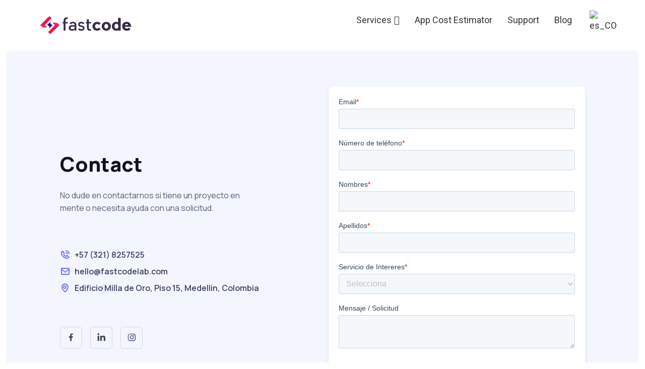

--- FILE ---
content_type: text/html; charset=UTF-8
request_url: https://fastcodelab.com/contact/
body_size: 15251
content:
<!DOCTYPE html>
<html lang="es-CO">
<head>
	<meta charset="UTF-8" />
	<meta name="viewport" content="width=device-width, initial-scale=1" />
	<link rel="profile" href="https://gmpg.org/xfn/11" />
	<link rel="pingback" href="https://fastcodelab.com/xmlrpc.php" />
	<meta name='robots' content='index, follow, max-image-preview:large, max-snippet:-1, max-video-preview:-1' />
	<style>img:is([sizes="auto" i], [sizes^="auto," i]) { contain-intrinsic-size: 3000px 1500px }</style>
	
	<!-- This site is optimized with the Yoast SEO plugin v19.11 - https://yoast.com/wordpress/plugins/seo/ -->
	<title>Contacto</title>
	<link rel="canonical" href="https://fastcodelab.com/contact/" />
	<meta property="og:locale" content="es_ES" />
	<meta property="og:type" content="article" />
	<meta property="og:title" content="Contacto" />
	<meta property="og:description" content="Contacto No dude en contactarnos si tiene un proyecto en mente o necesita ayuda con una solicitud. +57 (321) 8257525 hello@fastcodelab.com Edificio Milla de Oro, Piso 15, Medellin, Colombia Noticias Suscribete a nuestro news letter Ingrese un email válido. Susbrirme Enlaces Servicios Desarrollo de Apps Desarrollo de Chatbots Desarrollo de Integraciones Reclutamiento de recursos IT [&hellip;]" />
	<meta property="og:url" content="https://fastcodelab.com/contact/" />
	<meta property="og:site_name" content="Fastcode" />
	<meta property="article:modified_time" content="2023-01-27T01:30:40+00:00" />
	<meta name="twitter:card" content="summary_large_image" />
	<meta name="twitter:label1" content="Tiempo estimado de lectura" />
	<meta name="twitter:data1" content="1 minuto" />
	<script type="application/ld+json" class="yoast-schema-graph">{"@context":"https://schema.org","@graph":[{"@type":"WebPage","@id":"https://fastcodelab.com/contact/","url":"https://fastcodelab.com/contact/","name":"Contacto","isPartOf":{"@id":"https://fastcodelab.com/#website"},"datePublished":"2023-01-25T21:52:03+00:00","dateModified":"2023-01-27T01:30:40+00:00","breadcrumb":{"@id":"https://fastcodelab.com/contact/#breadcrumb"},"inLanguage":"es-CO","potentialAction":[{"@type":"ReadAction","target":["https://fastcodelab.com/contact/"]}]},{"@type":"BreadcrumbList","@id":"https://fastcodelab.com/contact/#breadcrumb","itemListElement":[{"@type":"ListItem","position":1,"name":"Home","item":"https://fastcodelab.com/"},{"@type":"ListItem","position":2,"name":"Contacto"}]},{"@type":"WebSite","@id":"https://fastcodelab.com/#website","url":"https://fastcodelab.com/","name":"Fastcode","description":"","publisher":{"@id":"https://fastcodelab.com/#organization"},"potentialAction":[{"@type":"SearchAction","target":{"@type":"EntryPoint","urlTemplate":"https://fastcodelab.com/?s={search_term_string}"},"query-input":"required name=search_term_string"}],"inLanguage":"es-CO"},{"@type":"Organization","@id":"https://fastcodelab.com/#organization","name":"Fastcode","url":"https://fastcodelab.com/","logo":{"@type":"ImageObject","inLanguage":"es-CO","@id":"https://fastcodelab.com/#/schema/logo/image/","url":"https://fastcodelab.com/wp-content/uploads/2022/12/logo-fastcode-small-email.png","contentUrl":"https://fastcodelab.com/wp-content/uploads/2022/12/logo-fastcode-small-email.png","width":200,"height":41,"caption":"Fastcode"},"image":{"@id":"https://fastcodelab.com/#/schema/logo/image/"}}]}</script>
	<!-- / Yoast SEO plugin. -->


<link rel='dns-prefetch' href='//www.googletagmanager.com' />
<link rel='dns-prefetch' href='//fonts.googleapis.com' />
<link rel="alternate" type="application/rss+xml" title="Fastcode &raquo; Feed" href="https://fastcodelab.com/feed/" />
<link rel="alternate" type="application/rss+xml" title="Fastcode &raquo; RSS de los comentarios" href="https://fastcodelab.com/comments/feed/" />
<script>
window._wpemojiSettings = {"baseUrl":"https:\/\/s.w.org\/images\/core\/emoji\/15.0.3\/72x72\/","ext":".png","svgUrl":"https:\/\/s.w.org\/images\/core\/emoji\/15.0.3\/svg\/","svgExt":".svg","source":{"concatemoji":"https:\/\/fastcodelab.com\/wp-includes\/js\/wp-emoji-release.min.js?ver=6.7.4"}};
/*! This file is auto-generated */
!function(i,n){var o,s,e;function c(e){try{var t={supportTests:e,timestamp:(new Date).valueOf()};sessionStorage.setItem(o,JSON.stringify(t))}catch(e){}}function p(e,t,n){e.clearRect(0,0,e.canvas.width,e.canvas.height),e.fillText(t,0,0);var t=new Uint32Array(e.getImageData(0,0,e.canvas.width,e.canvas.height).data),r=(e.clearRect(0,0,e.canvas.width,e.canvas.height),e.fillText(n,0,0),new Uint32Array(e.getImageData(0,0,e.canvas.width,e.canvas.height).data));return t.every(function(e,t){return e===r[t]})}function u(e,t,n){switch(t){case"flag":return n(e,"\ud83c\udff3\ufe0f\u200d\u26a7\ufe0f","\ud83c\udff3\ufe0f\u200b\u26a7\ufe0f")?!1:!n(e,"\ud83c\uddfa\ud83c\uddf3","\ud83c\uddfa\u200b\ud83c\uddf3")&&!n(e,"\ud83c\udff4\udb40\udc67\udb40\udc62\udb40\udc65\udb40\udc6e\udb40\udc67\udb40\udc7f","\ud83c\udff4\u200b\udb40\udc67\u200b\udb40\udc62\u200b\udb40\udc65\u200b\udb40\udc6e\u200b\udb40\udc67\u200b\udb40\udc7f");case"emoji":return!n(e,"\ud83d\udc26\u200d\u2b1b","\ud83d\udc26\u200b\u2b1b")}return!1}function f(e,t,n){var r="undefined"!=typeof WorkerGlobalScope&&self instanceof WorkerGlobalScope?new OffscreenCanvas(300,150):i.createElement("canvas"),a=r.getContext("2d",{willReadFrequently:!0}),o=(a.textBaseline="top",a.font="600 32px Arial",{});return e.forEach(function(e){o[e]=t(a,e,n)}),o}function t(e){var t=i.createElement("script");t.src=e,t.defer=!0,i.head.appendChild(t)}"undefined"!=typeof Promise&&(o="wpEmojiSettingsSupports",s=["flag","emoji"],n.supports={everything:!0,everythingExceptFlag:!0},e=new Promise(function(e){i.addEventListener("DOMContentLoaded",e,{once:!0})}),new Promise(function(t){var n=function(){try{var e=JSON.parse(sessionStorage.getItem(o));if("object"==typeof e&&"number"==typeof e.timestamp&&(new Date).valueOf()<e.timestamp+604800&&"object"==typeof e.supportTests)return e.supportTests}catch(e){}return null}();if(!n){if("undefined"!=typeof Worker&&"undefined"!=typeof OffscreenCanvas&&"undefined"!=typeof URL&&URL.createObjectURL&&"undefined"!=typeof Blob)try{var e="postMessage("+f.toString()+"("+[JSON.stringify(s),u.toString(),p.toString()].join(",")+"));",r=new Blob([e],{type:"text/javascript"}),a=new Worker(URL.createObjectURL(r),{name:"wpTestEmojiSupports"});return void(a.onmessage=function(e){c(n=e.data),a.terminate(),t(n)})}catch(e){}c(n=f(s,u,p))}t(n)}).then(function(e){for(var t in e)n.supports[t]=e[t],n.supports.everything=n.supports.everything&&n.supports[t],"flag"!==t&&(n.supports.everythingExceptFlag=n.supports.everythingExceptFlag&&n.supports[t]);n.supports.everythingExceptFlag=n.supports.everythingExceptFlag&&!n.supports.flag,n.DOMReady=!1,n.readyCallback=function(){n.DOMReady=!0}}).then(function(){return e}).then(function(){var e;n.supports.everything||(n.readyCallback(),(e=n.source||{}).concatemoji?t(e.concatemoji):e.wpemoji&&e.twemoji&&(t(e.twemoji),t(e.wpemoji)))}))}((window,document),window._wpemojiSettings);
</script>

<link rel='stylesheet' id='jkit-elements-main-css' href='https://fastcodelab.com/wp-content/plugins/jeg-elementor-kit/assets/css/elements/main.css?ver=2.5.10' media='all' />
<style id='wp-emoji-styles-inline-css'>

	img.wp-smiley, img.emoji {
		display: inline !important;
		border: none !important;
		box-shadow: none !important;
		height: 1em !important;
		width: 1em !important;
		margin: 0 0.07em !important;
		vertical-align: -0.1em !important;
		background: none !important;
		padding: 0 !important;
	}
</style>
<link rel='stylesheet' id='wp-block-library-css' href='https://fastcodelab.com/wp-includes/css/dist/block-library/style.min.css?ver=6.7.4' media='all' />
<style id='wp-block-library-theme-inline-css'>
.wp-block-audio :where(figcaption){color:#555;font-size:13px;text-align:center}.is-dark-theme .wp-block-audio :where(figcaption){color:#ffffffa6}.wp-block-audio{margin:0 0 1em}.wp-block-code{border:1px solid #ccc;border-radius:4px;font-family:Menlo,Consolas,monaco,monospace;padding:.8em 1em}.wp-block-embed :where(figcaption){color:#555;font-size:13px;text-align:center}.is-dark-theme .wp-block-embed :where(figcaption){color:#ffffffa6}.wp-block-embed{margin:0 0 1em}.blocks-gallery-caption{color:#555;font-size:13px;text-align:center}.is-dark-theme .blocks-gallery-caption{color:#ffffffa6}:root :where(.wp-block-image figcaption){color:#555;font-size:13px;text-align:center}.is-dark-theme :root :where(.wp-block-image figcaption){color:#ffffffa6}.wp-block-image{margin:0 0 1em}.wp-block-pullquote{border-bottom:4px solid;border-top:4px solid;color:currentColor;margin-bottom:1.75em}.wp-block-pullquote cite,.wp-block-pullquote footer,.wp-block-pullquote__citation{color:currentColor;font-size:.8125em;font-style:normal;text-transform:uppercase}.wp-block-quote{border-left:.25em solid;margin:0 0 1.75em;padding-left:1em}.wp-block-quote cite,.wp-block-quote footer{color:currentColor;font-size:.8125em;font-style:normal;position:relative}.wp-block-quote:where(.has-text-align-right){border-left:none;border-right:.25em solid;padding-left:0;padding-right:1em}.wp-block-quote:where(.has-text-align-center){border:none;padding-left:0}.wp-block-quote.is-large,.wp-block-quote.is-style-large,.wp-block-quote:where(.is-style-plain){border:none}.wp-block-search .wp-block-search__label{font-weight:700}.wp-block-search__button{border:1px solid #ccc;padding:.375em .625em}:where(.wp-block-group.has-background){padding:1.25em 2.375em}.wp-block-separator.has-css-opacity{opacity:.4}.wp-block-separator{border:none;border-bottom:2px solid;margin-left:auto;margin-right:auto}.wp-block-separator.has-alpha-channel-opacity{opacity:1}.wp-block-separator:not(.is-style-wide):not(.is-style-dots){width:100px}.wp-block-separator.has-background:not(.is-style-dots){border-bottom:none;height:1px}.wp-block-separator.has-background:not(.is-style-wide):not(.is-style-dots){height:2px}.wp-block-table{margin:0 0 1em}.wp-block-table td,.wp-block-table th{word-break:normal}.wp-block-table :where(figcaption){color:#555;font-size:13px;text-align:center}.is-dark-theme .wp-block-table :where(figcaption){color:#ffffffa6}.wp-block-video :where(figcaption){color:#555;font-size:13px;text-align:center}.is-dark-theme .wp-block-video :where(figcaption){color:#ffffffa6}.wp-block-video{margin:0 0 1em}:root :where(.wp-block-template-part.has-background){margin-bottom:0;margin-top:0;padding:1.25em 2.375em}
</style>
<style id='classic-theme-styles-inline-css'>
/*! This file is auto-generated */
.wp-block-button__link{color:#fff;background-color:#32373c;border-radius:9999px;box-shadow:none;text-decoration:none;padding:calc(.667em + 2px) calc(1.333em + 2px);font-size:1.125em}.wp-block-file__button{background:#32373c;color:#fff;text-decoration:none}
</style>
<style id='global-styles-inline-css'>
:root{--wp--preset--aspect-ratio--square: 1;--wp--preset--aspect-ratio--4-3: 4/3;--wp--preset--aspect-ratio--3-4: 3/4;--wp--preset--aspect-ratio--3-2: 3/2;--wp--preset--aspect-ratio--2-3: 2/3;--wp--preset--aspect-ratio--16-9: 16/9;--wp--preset--aspect-ratio--9-16: 9/16;--wp--preset--color--black: #000000;--wp--preset--color--cyan-bluish-gray: #abb8c3;--wp--preset--color--white: #ffffff;--wp--preset--color--pale-pink: #f78da7;--wp--preset--color--vivid-red: #cf2e2e;--wp--preset--color--luminous-vivid-orange: #ff6900;--wp--preset--color--luminous-vivid-amber: #fcb900;--wp--preset--color--light-green-cyan: #7bdcb5;--wp--preset--color--vivid-green-cyan: #00d084;--wp--preset--color--pale-cyan-blue: #8ed1fc;--wp--preset--color--vivid-cyan-blue: #0693e3;--wp--preset--color--vivid-purple: #9b51e0;--wp--preset--color--primary: #6366f1;--wp--preset--color--secondary: #eff2fc;--wp--preset--color--info: #4c82f7;--wp--preset--color--success: #22c55e;--wp--preset--color--warning: #ffba08;--wp--preset--color--danger: #ef4444;--wp--preset--color--light: #ffffff;--wp--preset--color--dark: #131022;--wp--preset--gradient--vivid-cyan-blue-to-vivid-purple: linear-gradient(135deg,rgba(6,147,227,1) 0%,rgb(155,81,224) 100%);--wp--preset--gradient--light-green-cyan-to-vivid-green-cyan: linear-gradient(135deg,rgb(122,220,180) 0%,rgb(0,208,130) 100%);--wp--preset--gradient--luminous-vivid-amber-to-luminous-vivid-orange: linear-gradient(135deg,rgba(252,185,0,1) 0%,rgba(255,105,0,1) 100%);--wp--preset--gradient--luminous-vivid-orange-to-vivid-red: linear-gradient(135deg,rgba(255,105,0,1) 0%,rgb(207,46,46) 100%);--wp--preset--gradient--very-light-gray-to-cyan-bluish-gray: linear-gradient(135deg,rgb(238,238,238) 0%,rgb(169,184,195) 100%);--wp--preset--gradient--cool-to-warm-spectrum: linear-gradient(135deg,rgb(74,234,220) 0%,rgb(151,120,209) 20%,rgb(207,42,186) 40%,rgb(238,44,130) 60%,rgb(251,105,98) 80%,rgb(254,248,76) 100%);--wp--preset--gradient--blush-light-purple: linear-gradient(135deg,rgb(255,206,236) 0%,rgb(152,150,240) 100%);--wp--preset--gradient--blush-bordeaux: linear-gradient(135deg,rgb(254,205,165) 0%,rgb(254,45,45) 50%,rgb(107,0,62) 100%);--wp--preset--gradient--luminous-dusk: linear-gradient(135deg,rgb(255,203,112) 0%,rgb(199,81,192) 50%,rgb(65,88,208) 100%);--wp--preset--gradient--pale-ocean: linear-gradient(135deg,rgb(255,245,203) 0%,rgb(182,227,212) 50%,rgb(51,167,181) 100%);--wp--preset--gradient--electric-grass: linear-gradient(135deg,rgb(202,248,128) 0%,rgb(113,206,126) 100%);--wp--preset--gradient--midnight: linear-gradient(135deg,rgb(2,3,129) 0%,rgb(40,116,252) 100%);--wp--preset--font-size--small: 16px;--wp--preset--font-size--medium: 20px;--wp--preset--font-size--large: 36px;--wp--preset--font-size--x-large: 42px;--wp--preset--font-size--xs: 12px;--wp--preset--font-size--sm: 14px;--wp--preset--font-size--lg: 18px;--wp--preset--font-size--xl: 20px;--wp--preset--spacing--20: 0.44rem;--wp--preset--spacing--30: 0.67rem;--wp--preset--spacing--40: 1rem;--wp--preset--spacing--50: 1.5rem;--wp--preset--spacing--60: 2.25rem;--wp--preset--spacing--70: 3.38rem;--wp--preset--spacing--80: 5.06rem;--wp--preset--shadow--natural: 6px 6px 9px rgba(0, 0, 0, 0.2);--wp--preset--shadow--deep: 12px 12px 50px rgba(0, 0, 0, 0.4);--wp--preset--shadow--sharp: 6px 6px 0px rgba(0, 0, 0, 0.2);--wp--preset--shadow--outlined: 6px 6px 0px -3px rgba(255, 255, 255, 1), 6px 6px rgba(0, 0, 0, 1);--wp--preset--shadow--crisp: 6px 6px 0px rgba(0, 0, 0, 1);}:where(.is-layout-flex){gap: 0.5em;}:where(.is-layout-grid){gap: 0.5em;}body .is-layout-flex{display: flex;}.is-layout-flex{flex-wrap: wrap;align-items: center;}.is-layout-flex > :is(*, div){margin: 0;}body .is-layout-grid{display: grid;}.is-layout-grid > :is(*, div){margin: 0;}:where(.wp-block-columns.is-layout-flex){gap: 2em;}:where(.wp-block-columns.is-layout-grid){gap: 2em;}:where(.wp-block-post-template.is-layout-flex){gap: 1.25em;}:where(.wp-block-post-template.is-layout-grid){gap: 1.25em;}.has-black-color{color: var(--wp--preset--color--black) !important;}.has-cyan-bluish-gray-color{color: var(--wp--preset--color--cyan-bluish-gray) !important;}.has-white-color{color: var(--wp--preset--color--white) !important;}.has-pale-pink-color{color: var(--wp--preset--color--pale-pink) !important;}.has-vivid-red-color{color: var(--wp--preset--color--vivid-red) !important;}.has-luminous-vivid-orange-color{color: var(--wp--preset--color--luminous-vivid-orange) !important;}.has-luminous-vivid-amber-color{color: var(--wp--preset--color--luminous-vivid-amber) !important;}.has-light-green-cyan-color{color: var(--wp--preset--color--light-green-cyan) !important;}.has-vivid-green-cyan-color{color: var(--wp--preset--color--vivid-green-cyan) !important;}.has-pale-cyan-blue-color{color: var(--wp--preset--color--pale-cyan-blue) !important;}.has-vivid-cyan-blue-color{color: var(--wp--preset--color--vivid-cyan-blue) !important;}.has-vivid-purple-color{color: var(--wp--preset--color--vivid-purple) !important;}.has-black-background-color{background-color: var(--wp--preset--color--black) !important;}.has-cyan-bluish-gray-background-color{background-color: var(--wp--preset--color--cyan-bluish-gray) !important;}.has-white-background-color{background-color: var(--wp--preset--color--white) !important;}.has-pale-pink-background-color{background-color: var(--wp--preset--color--pale-pink) !important;}.has-vivid-red-background-color{background-color: var(--wp--preset--color--vivid-red) !important;}.has-luminous-vivid-orange-background-color{background-color: var(--wp--preset--color--luminous-vivid-orange) !important;}.has-luminous-vivid-amber-background-color{background-color: var(--wp--preset--color--luminous-vivid-amber) !important;}.has-light-green-cyan-background-color{background-color: var(--wp--preset--color--light-green-cyan) !important;}.has-vivid-green-cyan-background-color{background-color: var(--wp--preset--color--vivid-green-cyan) !important;}.has-pale-cyan-blue-background-color{background-color: var(--wp--preset--color--pale-cyan-blue) !important;}.has-vivid-cyan-blue-background-color{background-color: var(--wp--preset--color--vivid-cyan-blue) !important;}.has-vivid-purple-background-color{background-color: var(--wp--preset--color--vivid-purple) !important;}.has-black-border-color{border-color: var(--wp--preset--color--black) !important;}.has-cyan-bluish-gray-border-color{border-color: var(--wp--preset--color--cyan-bluish-gray) !important;}.has-white-border-color{border-color: var(--wp--preset--color--white) !important;}.has-pale-pink-border-color{border-color: var(--wp--preset--color--pale-pink) !important;}.has-vivid-red-border-color{border-color: var(--wp--preset--color--vivid-red) !important;}.has-luminous-vivid-orange-border-color{border-color: var(--wp--preset--color--luminous-vivid-orange) !important;}.has-luminous-vivid-amber-border-color{border-color: var(--wp--preset--color--luminous-vivid-amber) !important;}.has-light-green-cyan-border-color{border-color: var(--wp--preset--color--light-green-cyan) !important;}.has-vivid-green-cyan-border-color{border-color: var(--wp--preset--color--vivid-green-cyan) !important;}.has-pale-cyan-blue-border-color{border-color: var(--wp--preset--color--pale-cyan-blue) !important;}.has-vivid-cyan-blue-border-color{border-color: var(--wp--preset--color--vivid-cyan-blue) !important;}.has-vivid-purple-border-color{border-color: var(--wp--preset--color--vivid-purple) !important;}.has-vivid-cyan-blue-to-vivid-purple-gradient-background{background: var(--wp--preset--gradient--vivid-cyan-blue-to-vivid-purple) !important;}.has-light-green-cyan-to-vivid-green-cyan-gradient-background{background: var(--wp--preset--gradient--light-green-cyan-to-vivid-green-cyan) !important;}.has-luminous-vivid-amber-to-luminous-vivid-orange-gradient-background{background: var(--wp--preset--gradient--luminous-vivid-amber-to-luminous-vivid-orange) !important;}.has-luminous-vivid-orange-to-vivid-red-gradient-background{background: var(--wp--preset--gradient--luminous-vivid-orange-to-vivid-red) !important;}.has-very-light-gray-to-cyan-bluish-gray-gradient-background{background: var(--wp--preset--gradient--very-light-gray-to-cyan-bluish-gray) !important;}.has-cool-to-warm-spectrum-gradient-background{background: var(--wp--preset--gradient--cool-to-warm-spectrum) !important;}.has-blush-light-purple-gradient-background{background: var(--wp--preset--gradient--blush-light-purple) !important;}.has-blush-bordeaux-gradient-background{background: var(--wp--preset--gradient--blush-bordeaux) !important;}.has-luminous-dusk-gradient-background{background: var(--wp--preset--gradient--luminous-dusk) !important;}.has-pale-ocean-gradient-background{background: var(--wp--preset--gradient--pale-ocean) !important;}.has-electric-grass-gradient-background{background: var(--wp--preset--gradient--electric-grass) !important;}.has-midnight-gradient-background{background: var(--wp--preset--gradient--midnight) !important;}.has-small-font-size{font-size: var(--wp--preset--font-size--small) !important;}.has-medium-font-size{font-size: var(--wp--preset--font-size--medium) !important;}.has-large-font-size{font-size: var(--wp--preset--font-size--large) !important;}.has-x-large-font-size{font-size: var(--wp--preset--font-size--x-large) !important;}
:where(.wp-block-post-template.is-layout-flex){gap: 1.25em;}:where(.wp-block-post-template.is-layout-grid){gap: 1.25em;}
:where(.wp-block-columns.is-layout-flex){gap: 2em;}:where(.wp-block-columns.is-layout-grid){gap: 2em;}
:root :where(.wp-block-pullquote){font-size: 1.5em;line-height: 1.6;}
</style>
<link rel='stylesheet' id='wp-user-profile-avatar-frontend-css' href='https://fastcodelab.com/wp-content/plugins/wp-user-profile-avatar/assets/css/frontend.min.css?ver=6.7.4' media='all' />
<link rel='stylesheet' id='trp-language-switcher-style-css' href='https://fastcodelab.com/wp-content/plugins/translatepress-multilingual/assets/css/trp-language-switcher.css?ver=2.7.1' media='all' />
<link rel='stylesheet' id='hfe-style-css' href='https://fastcodelab.com/wp-content/plugins/header-footer-elementor/assets/css/header-footer-elementor.css?ver=1.6.13' media='all' />
<link rel='stylesheet' id='jet-elements-css' href='https://fastcodelab.com/wp-content/plugins/jet-elements/assets/css/jet-elements.css?ver=2.6.8' media='all' />
<link rel='stylesheet' id='jet-elements-skin-css' href='https://fastcodelab.com/wp-content/plugins/jet-elements/assets/css/jet-elements-skin.css?ver=2.6.8' media='all' />
<link rel='stylesheet' id='elementor-icons-css' href='https://fastcodelab.com/wp-content/plugins/elementor/assets/lib/eicons/css/elementor-icons.min.css?ver=5.16.0' media='all' />
<link rel='stylesheet' id='elementor-frontend-css' href='https://fastcodelab.com/wp-content/plugins/elementor/assets/css/frontend-lite.min.css?ver=3.8.1' media='all' />
<link rel='stylesheet' id='elementor-post-7-css' href='https://fastcodelab.com/wp-content/uploads/elementor/css/post-7.css?ver=1749157331' media='all' />
<link rel='stylesheet' id='elementor-pro-css' href='https://fastcodelab.com/wp-content/plugins/elementor-pro/assets/css/frontend-lite.min.css?ver=3.10.2' media='all' />
<link rel='stylesheet' id='elementor-post-7730-css' href='https://fastcodelab.com/wp-content/uploads/elementor/css/post-7730.css?ver=1749174495' media='all' />
<link rel='stylesheet' id='hfe-widgets-style-css' href='https://fastcodelab.com/wp-content/plugins/header-footer-elementor/inc/widgets-css/frontend.css?ver=1.6.13' media='all' />
<link rel='stylesheet' id='elementor-post-7024-css' href='https://fastcodelab.com/wp-content/uploads/elementor/css/post-7024.css?ver=1749157331' media='all' />
<link rel='stylesheet' id='elementor-icons-box-icons-css' href='https://fastcodelab.com/wp-content/themes/silicon/assets/vendor/boxicons/css/boxicons.css?ver=v2.1.1' media='all' />
<link rel='stylesheet' id='elementor-light-gallery-video-css' href='https://fastcodelab.com/wp-content/themes/silicon/assets/vendor/lightgallery.js/src/css/lightgallery.css?ver=1.3.2' media='all' />
<link rel='stylesheet' id='silicon-swiper-style-css' href='https://fastcodelab.com/wp-content/themes/silicon/assets/vendor/swiper/swiper-bundle.min.css?ver=1.3.2' media='all' />
<link rel='stylesheet' id='silicon-img-comparision-slider-style-css' href='https://fastcodelab.com/wp-content/themes/silicon/assets/vendor/img-comparison-slider/dist/styles.css?ver=1.3.2' media='all' />
<link rel='stylesheet' id='silicon-style-css' href='https://fastcodelab.com/wp-content/themes/silicon/style.css?ver=1.3.2' media='all' />
<link rel='stylesheet' id='silicon-fonts-css' href='https://fonts.googleapis.com/css2?family=Manrope%3Awght%40400%3B500%3B600%3B700%3B800&#038;display=swap&#038;ver=1.3.2' media='all' />
<link rel='stylesheet' id='silicon-child-style-css' href='https://fastcodelab.com/wp-content/themes/silicon-child/style.css?ver=1.3.2' media='all' />
<link rel='stylesheet' id='google-fonts-1-css' href='https://fonts.googleapis.com/css?family=Roboto%3A100%2C100italic%2C200%2C200italic%2C300%2C300italic%2C400%2C400italic%2C500%2C500italic%2C600%2C600italic%2C700%2C700italic%2C800%2C800italic%2C900%2C900italic%7CRoboto+Slab%3A100%2C100italic%2C200%2C200italic%2C300%2C300italic%2C400%2C400italic%2C500%2C500italic%2C600%2C600italic%2C700%2C700italic%2C800%2C800italic%2C900%2C900italic&#038;display=swap&#038;ver=6.7.4' media='all' />
<link rel='stylesheet' id='elementor-icons-jkiticon-css' href='https://fastcodelab.com/wp-content/plugins/jeg-elementor-kit/assets/fonts/jkiticon/jkiticon.css?ver=2.5.10' media='all' />
<link rel='stylesheet' id='elementor-icons-shared-0-css' href='https://fastcodelab.com/wp-content/plugins/elementor/assets/lib/font-awesome/css/fontawesome.min.css?ver=5.15.3' media='all' />
<link rel='stylesheet' id='elementor-icons-fa-solid-css' href='https://fastcodelab.com/wp-content/plugins/elementor/assets/lib/font-awesome/css/solid.min.css?ver=5.15.3' media='all' />

<!-- Fragmento de código de Google Analytics añadido por Site Kit -->
<script src="https://www.googletagmanager.com/gtag/js?id=UA-255775215-1" id="google_gtagjs-js" async></script>
<script id="google_gtagjs-js-after">
window.dataLayer = window.dataLayer || [];function gtag(){dataLayer.push(arguments);}
gtag('set', 'linker', {"domains":["fastcodelab.com"]} );
gtag("js", new Date());
gtag("set", "developer_id.dZTNiMT", true);
gtag("config", "UA-255775215-1", {"anonymize_ip":true});
gtag("config", "G-GQ460CF2F0");
</script>

<!-- Final del fragmento de código de Google Analytics añadido por Site Kit -->
<script src="https://fastcodelab.com/wp-includes/js/jquery/jquery.min.js?ver=3.7.1" id="jquery-core-js"></script>
<script src="https://fastcodelab.com/wp-includes/js/jquery/jquery-migrate.min.js?ver=3.4.1" id="jquery-migrate-js"></script>
<link rel="https://api.w.org/" href="https://fastcodelab.com/wp-json/" /><link rel="alternate" title="JSON" type="application/json" href="https://fastcodelab.com/wp-json/wp/v2/pages/7730" /><link rel="EditURI" type="application/rsd+xml" title="RSD" href="https://fastcodelab.com/xmlrpc.php?rsd" />
<meta name="generator" content="WordPress 6.7.4" />
<link rel='shortlink' href='https://fastcodelab.com/?p=7730' />
<link rel="alternate" title="oEmbed (JSON)" type="application/json+oembed" href="https://fastcodelab.com/wp-json/oembed/1.0/embed?url=https%3A%2F%2Ffastcodelab.com%2Fcontact%2F" />
<link rel="alternate" title="oEmbed (XML)" type="text/xml+oembed" href="https://fastcodelab.com/wp-json/oembed/1.0/embed?url=https%3A%2F%2Ffastcodelab.com%2Fcontact%2F&#038;format=xml" />
<meta name="generator" content="Site Kit by Google 1.93.0" /><link rel="alternate" hreflang="es-CO" href="https://fastcodelab.com/contact/"/>
<link rel="alternate" hreflang="en-US" href="https://fastcodelab.com/en/contact/"/>
<link rel="alternate" hreflang="es" href="https://fastcodelab.com/contact/"/>
<link rel="alternate" hreflang="en" href="https://fastcodelab.com/en/contact/"/>
		<script>
			document.documentElement.className = document.documentElement.className.replace( 'no-js', 'js' );
		</script>
				<style>
			.no-js img.lazyload { display: none; }
			figure.wp-block-image img.lazyloading { min-width: 150px; }
							.lazyload, .lazyloading { opacity: 0; }
				.lazyloaded {
					opacity: 1;
					transition: opacity 400ms;
					transition-delay: 0ms;
				}
					</style>
		<!-- Google Tag Manager -->
<script>(function(w,d,s,l,i){w[l]=w[l]||[];w[l].push({'gtm.start':
new Date().getTime(),event:'gtm.js'});var f=d.getElementsByTagName(s)[0],
j=d.createElement(s),dl=l!='dataLayer'?'&l='+l:'';j.async=true;j.src=
'https://www.googletagmanager.com/gtm.js?id='+i+dl;f.parentNode.insertBefore(j,f);
})(window,document,'script','dataLayer','GTM-MD3CZ7V');</script>
<!-- End Google Tag Manager -->
<script>
!function(f,b,e,v,n,t,s)
{if(f.fbq)return;n=f.fbq=function(){n.callMethod?
n.callMethod.apply(n,arguments):n.queue.push(arguments)};
if(!f._fbq)f._fbq=n;n.push=n;n.loaded=!0;n.version='2.0';
n.queue=[];t=b.createElement(e);t.async=!0;
t.src=v;s=b.getElementsByTagName(e)[0];
s.parentNode.insertBefore(t,s)}(window, document,'script',
'https://connect.facebook.net/en_US/fbevents.js');
fbq('init', '1767932370265931');
fbq('track', 'PageView');
</script>
    <link rel="icon" href="https://fastcodelab.com/wp-content/uploads/2022/12/cropped-favicon-1-32x32.png" sizes="32x32" />
<link rel="icon" href="https://fastcodelab.com/wp-content/uploads/2022/12/cropped-favicon-1-192x192.png" sizes="192x192" />
<link rel="apple-touch-icon" href="https://fastcodelab.com/wp-content/uploads/2022/12/cropped-favicon-1-180x180.png" />
<meta name="msapplication-TileImage" content="https://fastcodelab.com/wp-content/uploads/2022/12/cropped-favicon-1-270x270.png" />
		<style id="wp-custom-css">
			body, html{
	max-width:100vw !important;
	overflow-x: hidden !important;
}

#qlwapp.desktop{
	top:auto !important;
}

#menu-item-10527 > a > span > img{
	border-radius: 50px;
    height: 20px;
    width: 20px;
}

#menu-item-10527 > a > span{
	    position: relative;
    top: 3px;
}		</style>
		</head>

<body class="page-template page-template-elementor_header_footer page page-id-7730 wp-custom-logo wp-embed-responsive translatepress-es_CO ehf-header ehf-template-silicon ehf-stylesheet-silicon-child jkit-color-scheme silicon-align-wide prepend-hash -sidebar elementor-default elementor-template-full-width elementor-kit-7 elementor-page elementor-page-7730">
<div id="page" class="hfeed site">

		<header id="masthead" itemscope="itemscope" itemtype="https://schema.org/WPHeader">
			<p class="main-title bhf-hidden" itemprop="headline"><a href="https://fastcodelab.com" title="Fastcode" rel="home">Fastcode</a></p>
					<div data-elementor-type="wp-post" data-elementor-id="7024" class="elementor elementor-7024">
									<section class="elementor-section elementor-top-section elementor-element elementor-element-23ecc2f jkit-sticky-element--enabled jkit-sticky-position--fixed elementor-section-boxed elementor-section-height-default elementor-section-height-default jkit-sticky-element-on--down" data-id="23ecc2f" data-element_type="section" data-settings="{&quot;background_background&quot;:&quot;classic&quot;,&quot;jkit_sticky_device&quot;:[&quot;desktop&quot;,&quot;tablet&quot;,&quot;mobile&quot;],&quot;jet_parallax_layout_list&quot;:[],&quot;jkit_sticky_top_position&quot;:{&quot;unit&quot;:&quot;px&quot;,&quot;size&quot;:0,&quot;sizes&quot;:[]}}">
						<div class="elementor-container elementor-column-gap-default">
					<div class="elementor-column elementor-col-33 elementor-top-column elementor-element elementor-element-5a2164c" data-id="5a2164c" data-element_type="column">
			<div class="elementor-widget-wrap elementor-element-populated">
								<div class="elementor-element elementor-element-22598ea elementor-widget elementor-widget-image" data-id="22598ea" data-element_type="widget" data-widget_type="image.default">
				<div class="elementor-widget-container">
			<style>/*! elementor - v3.8.1 - 13-11-2022 */
.elementor-widget-image{text-align:center}.elementor-widget-image a{display:inline-block}.elementor-widget-image a img[src$=".svg"]{width:48px}.elementor-widget-image img{vertical-align:middle;display:inline-block}</style>													<a href="/">
							<img width="684" height="137"   alt="" data-src="https://fastcodelab.com/wp-content/uploads/2022/12/logofastcode-simbolo-color.svg" class="logo-fastcode attachment-full size-full lazyload" src="[data-uri]" /><noscript><img width="684" height="137" src="https://fastcodelab.com/wp-content/uploads/2022/12/logofastcode-simbolo-color.svg" class="logo-fastcode attachment-full size-full" alt="" /></noscript>								</a>
															</div>
				</div>
					</div>
		</div>
				<div class="elementor-column elementor-col-66 elementor-top-column elementor-element elementor-element-4b26a53" data-id="4b26a53" data-element_type="column">
			<div class="elementor-widget-wrap elementor-element-populated">
								<div class="elementor-element elementor-element-277003e elementor-widget elementor-widget-jkit_nav_menu" data-id="277003e" data-element_type="widget" data-widget_type="jkit_nav_menu.default">
				<div class="elementor-widget-container">
			<div class="jeg-elementor-kit jkit-nav-menu break-point-tablet submenu-click-title jeg_module_7730__69708764c57ed" data-item-indicator="&lt;i aria-hidden=&quot;true&quot; class=&quot;jki jki-chevron-down-light&quot;&gt;&lt;/i&gt;"><button class="jkit-hamburger-menu"><i aria-hidden="true" class="jki jki-burger-menu-light"></i></button>
        <div class="jkit-menu-wrapper"><div class="jkit-menu-container"><ul id="menu-main" class="jkit-menu jkit-menu-direction-flex jkit-submenu-position-top"><li id="menu-item-10165" class="menu-item menu-item-type-custom menu-item-object-custom menu-item-has-children menu-item-10165"><a href="#">Servicios</a>
<ul class="sub-menu">
	<li id="menu-item-10166" class="menu-item menu-item-type-post_type menu-item-object-page menu-item-10166"><a href="https://fastcodelab.com/desarrollo-de-apps/">Desarrollo de Apps</a></li>
	<li id="menu-item-10167" class="menu-item menu-item-type-post_type menu-item-object-page menu-item-10167"><a href="https://fastcodelab.com/desarrollo-de-integraciones-de-apps/">Integración de Apps</a></li>
	<li id="menu-item-10168" class="menu-item menu-item-type-post_type menu-item-object-page menu-item-10168"><a href="https://fastcodelab.com/reclutamiento-de-recursos-it/">Reclutamiento  IT</a></li>
</ul>
</li>
<li id="menu-item-6375" class="menu-item menu-item-type-custom menu-item-object-custom menu-item-6375"><a target="_blank" href="https://cotizador.fastcodelab.com">Cotizador de Apps</a></li>
<li id="menu-item-6376" class="menu-item menu-item-type-custom menu-item-object-custom menu-item-6376"><a href="/cdn-cgi/l/email-protection#e695939696899492a680879592858982838a8784c885898b">Soporte</a></li>
<li id="menu-item-6377" class="menu-item menu-item-type-custom menu-item-object-custom menu-item-6377"><a href="/blogs">Blog</a></li>
<li id="menu-item-10527" class="trp-language-switcher-container menu-item menu-item-type-post_type menu-item-object-language_switcher menu-item-10527"><a href="https://fastcodelab.com/en/contact/"><span data-no-translation><img   width="18" height="12" alt="en_US" title="English" data-src="https://fastcodelab.com/wp-content/plugins/translatepress-multilingual/assets/images/flags/en_US.png" class="trp-flag-image lazyload" src="[data-uri]"><noscript><img class="trp-flag-image" src="https://fastcodelab.com/wp-content/plugins/translatepress-multilingual/assets/images/flags/en_US.png" width="18" height="12" alt="en_US" title="English"></noscript></span></a></li>
</ul></div>
            <div class="jkit-nav-identity-panel">
                <div class="jkit-nav-site-title"><a href="https://fastcodelab.com" class="jkit-nav-logo"><img  data-src='https://fastcodelab.com/wp-content/uploads/2022/12/logo-fastcode.png' class='lazyload' src='[data-uri]'><noscript><img src="https://fastcodelab.com/wp-content/uploads/2022/12/logo-fastcode.png"></noscript></a></div>
                <button class="jkit-close-menu"><i aria-hidden="true" class="fas fa-times"></i></button>
            </div>
        </div>
        <div class="jkit-overlay"></div></div>		</div>
				</div>
				<div class="elementor-element elementor-element-f81e352 elementor-widget elementor-widget-html" data-id="f81e352" data-element_type="widget" id="custom_code" data-widget_type="html.default">
				<div class="elementor-widget-container">
			<script data-cfasync="false" src="/cdn-cgi/scripts/5c5dd728/cloudflare-static/email-decode.min.js"></script><script>
document.addEventListener("DOMContentLoaded", function() {
    // El código dentro de esta función se ejecutará cuando el documento esté listo
    console.log("El documento está listo");
    // Puedes colocar aquí cualquier código que necesites ejecutar cuando el documento esté listo
    if (!window.location.href.includes('/en/')) {
        console.log("español seleccionado");
        document.querySelector("#menu-item-10527 > a > span > img").src = "https://yuumi.co/wp-content/uploads/2024/02/1-1.png";
    } else {
        console.log("ingles seleccionado");
        document.querySelector("#menu-item-10527 > a > span > img").src = "https://yuumi.co/wp-content/uploads/2024/02/es_CO.png";
    }
    
    // logica de lenguaje
    function obtenerLocalStorage(nombre) {
        // Obtener el valor del localStorage
        return localStorage.getItem(nombre);
    }
    
    function setearLocalStorage(nombre, valor) {
        // Establecer el valor en el localStorage
        localStorage.setItem(nombre, valor);
    }

    // Seleccionar el elemento <a> que tiene el id 'menu-item-10527'
    var enlace = document.querySelector('#menu-item-10527 a');

    // Agregar un event listener para el evento 'click' al enlace
    enlace.addEventListener('click', function(event) {
        console.log("seteando local storage");
        // Prevenir el comportamiento predeterminado del enlace para evitar que se cargue la página
        event.preventDefault();

        // Configurar el valor de "language_alter" en el localStorage a true
        setearLocalStorage("language_alter", "true");
        // Redirigir a la URL especificada en el enlace
        window.location.href = enlace.href;
    });

    let langCode = window.navigator.language.substr(0,2).toLowerCase();
    
    if(langCode == "es"){
        
    }else{
        console.log(obtenerLocalStorage("language_alter"));
        
        if(!window.location.href.includes('/en/') && obtenerLocalStorage("language_alter") == null){
            console.log("tomando lenguaje del navegador");
            var url = window.location.href;

            // Expresión regular para encontrar cualquier cosa después de "https://fastcodelab.com/"
            var expresionRegular = /https:\/\/fastcodelab\.com\/(.*)/;
            
            // Reemplazar la cadena de la URL que coincide con la expresión regular
            var nuevaUrl = url.replace(expresionRegular, "https://fastcodelab.com" + "/en/$1");
            
            window.location.href = nuevaUrl; 
        }
    }
});
</script>		</div>
				</div>
					</div>
		</div>
							</div>
		</section>
							</div>
				</header>

			<div data-elementor-type="wp-page" data-elementor-id="7730" class="elementor elementor-7730">
									<section class="elementor-section elementor-top-section elementor-element elementor-element-6b69e12d elementor-section-full_width elementor-section-height-default elementor-section-height-default" data-id="6b69e12d" data-element_type="section" data-settings="{&quot;jet_parallax_layout_list&quot;:[]}">
						<div class="elementor-container elementor-column-gap-default container mb-md-2 mb-lg-4">
					<div class="elementor-column elementor-col-100 elementor-top-column elementor-element elementor-element-5905c2e0" data-id="5905c2e0" data-element_type="column">
			<div class="p-0 elementor-widget-wrap elementor-element-populated">
								<div class="elementor-section elementor-inner-section elementor-element elementor-element-330c3026 elementor-section-full_width bg-secondary rounded-3 py-5 px-3 px-sm-4 px-lg-0 elementor-section-height-default elementor-section-height-default" data-id="330c3026" data-element_type="section" data-settings="{&quot;jet_parallax_layout_list&quot;:[]}">
						<div class="elementor-container elementor-column-gap-default row align-items-center pt-1 pb-2 py-lg-4 row-margin">
					<div class="elementor-column elementor-col-50 elementor-inner-column elementor-element elementor-element-68f66ed col-xl-4 col-lg-5 col-md-6 offset-lg-1 mb-4 pb-3 mb-md-0 pb-md-0" data-id="68f66ed" data-element_type="column">
			<div class="p-0 elementor-widget-wrap elementor-element-populated">
								<div class="elementor-element elementor-element-47eadc4 elementor-widget elementor-widget-highlighted-heading" data-id="47eadc4" data-element_type="widget" data-widget_type="highlighted-heading.default">
				<div class="elementor-widget-container">
			<h2 class="silicon-elementor-highlighted-heading__title mb-lg-4 h1"><span class="si-multipurpose-text__before">Contacto</span></h2>		</div>
				</div>
				<div class="elementor-element elementor-element-5a99c3b3 elementor-widget elementor-widget-highlighted-heading" data-id="5a99c3b3" data-element_type="widget" data-widget_type="highlighted-heading.default">
				<div class="elementor-widget-container">
			<p class="silicon-elementor-highlighted-heading__title pb-2 pb-md-4 pb-lg-5"><span class="si-multipurpose-text__before">No dude en contactarnos si tiene un proyecto en mente o necesita ayuda con una solicitud.</span></p>		</div>
				</div>
				<div class="elementor-element elementor-element-4d9074cf elementor-icon-list--layout-traditional elementor-list-item-link-full_width elementor-widget elementor-widget-icon-list" data-id="4d9074cf" data-element_type="widget" data-widget_type="icon-list.default">
				<div class="elementor-widget-container">
			<link rel="stylesheet" href="https://fastcodelab.com/wp-content/plugins/elementor/assets/css/widget-icon-list.min.css">		<ul class="list-unstyled pb-3 pb-md-4 pb-lg-5 mb-2 elementor-icon-list-items">
							<li class="mb-2 elementor-icon-list-item">
											<a class="nav-link d-flex align-items-center p-0" href="tel:+573218257525">

												<span class="elementor-icon-list-icon">
							<i aria-hidden="true" class="bx  bx-phone-call lh-1 fs-xl text-primary me-1"></i>						</span>
										<span class="elementor-icon-list-text">+57 (321) 8257525</span>
											</a>
									</li>
								<li class="mb-2 elementor-icon-list-item">
											<a class="nav-link d-flex align-items-center p-0" href="/cdn-cgi/l/email-protection#bed6dbd2d2d1fed8dfcdcaddd1dadbd2dfdc90ddd1d3">

												<span class="elementor-icon-list-icon">
							<i aria-hidden="true" class="bx  bx-envelope lh-1 fs-xl text-primary me-1"></i>						</span>
										<span class="elementor-icon-list-text"><span class="__cf_email__" data-cfemail="58303d343437183e392b2c3b373c3d34393a763b3735">[email&#160;protected]</span></span>
											</a>
									</li>
								<li class="mb-2 elementor-icon-list-item">
											<a class="nav-link d-flex align-items-center p-0" href="#">

												<span class="elementor-icon-list-icon">
							<i aria-hidden="true" class="bx  bx-map lh-1 fs-xl text-primary me-1"></i>						</span>
										<span class="elementor-icon-list-text">Edificio Milla de Oro, Piso 15, Medellin, Colombia</span>
											</a>
									</li>
						</ul>
				</div>
				</div>
				<div class="elementor-element elementor-element-486b667 elementor-widget__width-auto elementor-widget elementor-widget-button" data-id="486b667" data-element_type="widget" data-widget_type="button.button-silicon">
				<div class="elementor-widget-container">
					<a href="https://www.facebook.com/fastcodelab" target="_blank" class="silicon-button btn btn-outline-secondary btn-icon btn-facebook me-3" role="button">
			<span class="elementor-button-content-wrapper">
						<span class="elementor-button-icon lh-1 elementor-align-icon-left order-first">
					<i aria-hidden="true" class="sn-button-icon  bx  bxl-facebook"></i>				</span>
								</span>
				</a>
				</div>
				</div>
				<div class="elementor-element elementor-element-6268e233 elementor-widget__width-auto elementor-widget elementor-widget-button" data-id="6268e233" data-element_type="widget" data-widget_type="button.button-silicon">
				<div class="elementor-widget-container">
					<a href="https://www.linkedin.com/company/fastcodeco" target="_blank" class="silicon-button btn btn-outline-secondary btn-icon btn-linkedin me-3" role="button">
			<span class="elementor-button-content-wrapper">
						<span class="elementor-button-icon lh-1 elementor-align-icon-left order-first">
					<i aria-hidden="true" class="sn-button-icon  bx  bxl-linkedin"></i>				</span>
								</span>
				</a>
				</div>
				</div>
				<div class="elementor-element elementor-element-7c59bf0b elementor-widget__width-auto elementor-widget elementor-widget-button" data-id="7c59bf0b" data-element_type="widget" data-widget_type="button.button-silicon">
				<div class="elementor-widget-container">
					<a href="https://www.instagram.com/fastcodeco" target="_blank" class="silicon-button btn btn-outline-secondary btn-icon btn-instagram" role="button">
			<span class="elementor-button-content-wrapper">
						<span class="elementor-button-icon lh-1 elementor-align-icon-left order-first">
					<i aria-hidden="true" class="sn-button-icon  bx  bxl-instagram"></i>				</span>
								</span>
				</a>
				</div>
				</div>
					</div>
		</div>
				<div class="elementor-column elementor-col-50 elementor-inner-column elementor-element elementor-element-95e1830 col-lg-5 col-md-6 offset-xl-1" data-id="95e1830" data-element_type="column">
			<div class="card border-0 shadow-sm  elementor-widget-wrap elementor-element-populated">
								<div class="elementor-element elementor-element-5b07964 elementor-widget elementor-widget-html" data-id="5b07964" data-element_type="widget" data-widget_type="html.default">
				<div class="elementor-widget-container">
			<script data-cfasync="false" src="/cdn-cgi/scripts/5c5dd728/cloudflare-static/email-decode.min.js"></script><script charset="utf-8" type="text/javascript" src="//js.hsforms.net/forms/embed/v2.js"></script>
<script>
  hbspt.forms.create({
    region: "na1",
    portalId: "22239882",
    formId: "5f7f5e0a-52b7-47b5-861c-8acde0def2fe"
  });
</script>		</div>
				</div>
					</div>
		</div>
							</div>
		</div>
					</div>
		</div>
							</div>
		</section>
				<footer class="elementor-section elementor-top-section elementor-element elementor-element-14b2b5ad elementor-section-full_width footer pt-5 pb-4 pb-lg-5 elementor-section-height-default elementor-section-height-default" data-id="14b2b5ad" data-element_type="section" data-settings="{&quot;jet_parallax_layout_list&quot;:[]}">
						<div class="elementor-container elementor-column-gap-default container pt-lg-4 row px-0">
					<div class="elementor-column elementor-col-33 elementor-top-column elementor-element elementor-element-35c40d39 col-lg-4 col-md-6" data-id="35c40d39" data-element_type="column">
			<div class="p-0 elementor-widget-wrap elementor-element-populated">
								<div class="elementor-element elementor-element-e997664 elementor-widget elementor-widget-highlighted-heading" data-id="e997664" data-element_type="widget" data-widget_type="highlighted-heading.default">
				<div class="elementor-widget-container">
			<h6 class="silicon-elementor-highlighted-heading__title mb-2"><span class="si-multipurpose-text__before">Noticias</span></h6>		</div>
				</div>
				<div class="elementor-element elementor-element-1bb9f73a elementor-widget elementor-widget-html" data-id="1bb9f73a" data-element_type="widget" data-widget_type="html.default">
				<div class="elementor-widget-container">
			<form class="needs-validation" novalidate="">
              <label for="subscr-email" class="form-label">Suscribete a nuestro news letter</label>
              <div class="input-group">
                <input type="email" id="subscr-email" class="form-control rounded-start ps-5" placeholder="Email" required="">
                <i class="bx bx-envelope fs-lg text-muted position-absolute top-50 start-0 translate-middle-y ms-3 zindex-5"></i>
                <div class="invalid-tooltip position-absolute top-100 start-0">Ingrese un email válido.</div>
                <button type="submit" class="btn btn-primary" style="background:#EE164F; border-color:#EE164F">Susbrirme</button>
              </div>
            </form>		</div>
				</div>
					</div>
		</div>
				<div class="elementor-column elementor-col-33 elementor-top-column elementor-element elementor-element-12b70636 col-xl-6 col-lg-7 col-md-5 offset-xl-2 offset-md-1 pt-4 pt-md-1 pt-lg-0" data-id="12b70636" data-element_type="column">
			<div class="p-0 elementor-widget-wrap elementor-element-populated">
								<div class="elementor-section elementor-inner-section elementor-element elementor-element-2a3f1f7b elementor-section-full_width elementor-section-height-default elementor-section-height-default" data-id="2a3f1f7b" data-element_type="section" data-settings="{&quot;jet_parallax_layout_list&quot;:[]}">
						<div class="elementor-container elementor-column-gap-default row row-margin">
					<div class="elementor-column elementor-col-50 elementor-inner-column elementor-element elementor-element-267d4e3c col-lg-7 col-12" data-id="267d4e3c" data-element_type="column">
			<div class="p-0 elementor-widget-wrap elementor-element-populated">
								<div class="elementor-element elementor-element-29790c31 elementor-widget elementor-widget-highlighted-heading" data-id="29790c31" data-element_type="widget" data-widget_type="highlighted-heading.default">
				<div class="elementor-widget-container">
			<h6 class="silicon-elementor-highlighted-heading__title mb-2"><span class="si-multipurpose-text__before">Enlaces</span></h6>		</div>
				</div>
				<div class="elementor-element elementor-element-d4e8f8d elementor-widget elementor-widget-si-nav-menu" data-id="d4e8f8d" data-element_type="widget" data-bs-parent="#footer-links" data-widget_type="si-nav-menu.default">
				<div class="elementor-widget-container">
					<ul id="menu-1-d4e8f8d" class=" nav flex-column pb-lg-1 mb-lg-3"><li class="menu-item menu-item-type-custom menu-item-object-custom menu-item-has-children menu-item-10165  nav-item"><a href="#" class=" nav-link d-inline-block px-0 pt-1 pb-2">Servicios</a>
<ul class="sub-menu">
	<li class="menu-item menu-item-type-post_type menu-item-object-page menu-item-10166  nav-item"><a href="https://fastcodelab.com/desarrollo-de-apps/" class=" nav-link d-inline-block px-0 pt-1 pb-2">Desarrollo de Apps</a></li>
	<li class="menu-item menu-item-type-post_type menu-item-object-page menu-item-10167  nav-item"><a href="https://fastcodelab.com/desarrollo-de-integraciones-de-apps/" class=" nav-link d-inline-block px-0 pt-1 pb-2">Integración de Apps</a></li>
	<li class="menu-item menu-item-type-post_type menu-item-object-page menu-item-10168  nav-item"><a href="https://fastcodelab.com/reclutamiento-de-recursos-it/" class=" nav-link d-inline-block px-0 pt-1 pb-2">Reclutamiento  IT</a></li>
</ul>
</li>
<li class="menu-item menu-item-type-custom menu-item-object-custom menu-item-6375  nav-item"><a target="_blank" href="https://cotizador.fastcodelab.com" class=" nav-link d-inline-block px-0 pt-1 pb-2">Cotizador de Apps</a></li>
<li class="menu-item menu-item-type-custom menu-item-object-custom menu-item-6376  nav-item"><a href="/cdn-cgi/l/email-protection#a8dbddd8d8c7dadce8cec9dbdccbc7cccdc4c9ca86cbc7c5" class=" nav-link d-inline-block px-0 pt-1 pb-2">Soporte</a></li>
<li class="menu-item menu-item-type-custom menu-item-object-custom menu-item-6377  nav-item"><a href="/blogs" class=" nav-link d-inline-block px-0 pt-1 pb-2">Blog</a></li>
<li class="trp-language-switcher-container menu-item menu-item-type-post_type menu-item-object-language_switcher menu-item-10527  nav-item"><a href="https://fastcodelab.com/en/contact/" class=" nav-link d-inline-block px-0 pt-1 pb-2"><span data-no-translation><img decoding="async"   width="18" height="12" alt="en_US" title="English" data-src="https://fastcodelab.com/wp-content/plugins/translatepress-multilingual/assets/images/flags/en_US.png" class="trp-flag-image lazyload" src="[data-uri]"><noscript><img decoding="async" class="trp-flag-image" src="https://fastcodelab.com/wp-content/plugins/translatepress-multilingual/assets/images/flags/en_US.png" width="18" height="12" alt="en_US" title="English"></noscript></span></a></li>
</ul>				</div>
				</div>
					</div>
		</div>
				<div class="elementor-column elementor-col-50 elementor-inner-column elementor-element elementor-element-1aca92d col-xl-4 col-lg-5 pt-2 pt-lg-0 col-12" data-id="1aca92d" data-element_type="column">
			<div class="p-0 elementor-widget-wrap elementor-element-populated">
								<div class="elementor-element elementor-element-7ea82747 elementor-widget elementor-widget-highlighted-heading" data-id="7ea82747" data-element_type="widget" data-widget_type="highlighted-heading.default">
				<div class="elementor-widget-container">
			<h6 class="silicon-elementor-highlighted-heading__title mb-2"><span class="si-multipurpose-text__before">Contact Us</span></h6>		</div>
				</div>
				<div class="elementor-element elementor-element-3893c777 elementor-widget elementor-widget-highlighted-heading" data-id="3893c777" data-element_type="widget" data-widget_type="highlighted-heading.default">
				<div class="elementor-widget-container">
			<span class="silicon-elementor-highlighted-heading__title fw-medium"><a href="/cdn-cgi/l/email-protection#d0b5bdb1b9bc90b5a8b1bda0bcb5feb3bfbd" class="text-decoration-none "><span class="silicon-elementor-highlighted-heading__highlighted-text"><span class="__cf_email__" data-cfemail="89e1ece5e5e6c9efe8fafdeae6edece5e8eba7eae6e4">[email&#160;protected]</span></span></a></span>		</div>
				</div>
					</div>
		</div>
							</div>
		</div>
					</div>
		</div>
				<div class="elementor-column elementor-col-33 elementor-top-column elementor-element elementor-element-7ac5b49d col-12 pt-5" data-id="7ac5b49d" data-element_type="column">
			<div class="p-0 elementor-widget-wrap elementor-element-populated">
								<div class="elementor-element elementor-element-12d544bf elementor-widget elementor-widget-text-editor" data-id="12d544bf" data-element_type="widget" data-widget_type="text-editor.default">
				<div class="elementor-widget-container">
			<style>/*! elementor - v3.8.1 - 13-11-2022 */
.elementor-widget-text-editor.elementor-drop-cap-view-stacked .elementor-drop-cap{background-color:#818a91;color:#fff}.elementor-widget-text-editor.elementor-drop-cap-view-framed .elementor-drop-cap{color:#818a91;border:3px solid;background-color:transparent}.elementor-widget-text-editor:not(.elementor-drop-cap-view-default) .elementor-drop-cap{margin-top:8px}.elementor-widget-text-editor:not(.elementor-drop-cap-view-default) .elementor-drop-cap-letter{width:1em;height:1em}.elementor-widget-text-editor .elementor-drop-cap{float:left;text-align:center;line-height:1;font-size:50px}.elementor-widget-text-editor .elementor-drop-cap-letter{display:inline-block}</style>				<p>Todos los derechos reservados Fastcode</p>						</div>
				</div>
					</div>
		</div>
							</div>
		</footer>
				<section class="elementor-section elementor-top-section elementor-element elementor-element-2126e5cd elementor-section-full_width elementor-section-height-default elementor-section-height-default" data-id="2126e5cd" data-element_type="section" data-settings="{&quot;jet_parallax_layout_list&quot;:[]}">
						<div class="elementor-container elementor-column-gap-default container mb-md-2 mb-lg-4">
					<div class="elementor-column elementor-col-100 elementor-top-column elementor-element elementor-element-62c7c827" data-id="62c7c827" data-element_type="column">
			<div class="p-0 elementor-widget-wrap">
									</div>
		</div>
							</div>
		</section>
							</div>
					</div><!-- #content -->
</div><!-- #page -->

		<!-- Back to top button -->
		<a href="#top" class="btn-scroll-top mb-4 mb-lg-0" data-scroll>
			<span class="btn-scroll-top-tooltip text-muted fs-sm me-2">Top</span>
			<i class="btn-scroll-top-icon bx bx-chevron-up"></i>
		</a>
		<template id="tp-language" data-tp-language="es_CO"></template><link rel='stylesheet' id='jeg-dynamic-style-css' href='https://fastcodelab.com/wp-content/plugins/jeg-elementor-kit/lib/jeg-framework/assets/css/jeg-dynamic-styles.css?ver=1.2.9' media='all' />
<script data-cfasync="false" src="/cdn-cgi/scripts/5c5dd728/cloudflare-static/email-decode.min.js"></script><script src="https://fastcodelab.com/wp-content/themes/silicon/assets/vendor/bootstrap/dist/js/bootstrap.bundle.min.js?ver=1.3.2" id="bootstrap-bundle-js"></script>
<script src="https://fastcodelab.com/wp-content/themes/silicon/assets/vendor/smooth-scroll/dist/smooth-scroll.polyfills.min.js?ver=1.3.2" id="smooth-scroll-js"></script>
<script src="https://fastcodelab.com/wp-includes/js/imagesloaded.min.js?ver=5.0.0" id="imagesloaded-js"></script>
<script src="https://fastcodelab.com/wp-content/themes/silicon/assets/vendor/jarallax/dist/jarallax.min.js?ver=1.3.2" id="jarallax-js"></script>
<script src="https://fastcodelab.com/wp-content/themes/silicon/assets/vendor/jarallax/dist/jarallax-element.min.js?ver=1.3.2" id="jarallax-element-js"></script>
<script src="https://fastcodelab.com/wp-content/themes/silicon/assets/vendor/parallax-js/dist/parallax.min.js?ver=1.3.2" id="parallax-js"></script>
<script src="https://fastcodelab.com/wp-content/themes/silicon/assets/vendor/shufflejs/dist/shuffle.min.js?ver=1.3.2" id="shufflejs-js"></script>
<script src="https://fastcodelab.com/wp-content/themes/silicon/assets/vendor/lightgallery.js/dist/js/lightgallery.min.js?ver=1.3.2" id="lightgallery-js-js"></script>
<script src="https://fastcodelab.com/wp-content/themes/silicon/assets/vendor/lg-video.js/dist/lg-video.min.js?ver=1.3.2" id="lg-video-js-js"></script>
<script src="https://fastcodelab.com/wp-content/themes/silicon/assets/vendor/lg-thumbnail.js/dist/lg-thumbnail.min.js?ver=1.3.2" id="lg-thumbnail-js-js"></script>
<script src="https://fastcodelab.com/wp-content/themes/silicon/assets/vendor/swiper/swiper-bundle.min.js?ver=1.3.2" id="swiper-js"></script>
<script src="https://fastcodelab.com/wp-content/themes/silicon/assets/vendor/rellax/rellax.min.js?ver=1.3.2" id="rellax-js"></script>
<script src="https://fastcodelab.com/wp-content/themes/silicon/assets/js/theme.min.js?ver=1.3.2" id="silicon-script-js"></script>
<script src="https://fastcodelab.com/wp-content/plugins/wp-smushit/app/assets/js/smush-lazy-load.min.js?ver=3.12.4" id="smush-lazy-load-js"></script>
<script src="https://fastcodelab.com/wp-content/plugins/elementor/assets/js/webpack.runtime.min.js?ver=3.8.1" id="elementor-webpack-runtime-js"></script>
<script src="https://fastcodelab.com/wp-content/plugins/elementor/assets/js/frontend-modules.min.js?ver=3.8.1" id="elementor-frontend-modules-js"></script>
<script src="https://fastcodelab.com/wp-content/plugins/elementor/assets/lib/waypoints/waypoints.min.js?ver=4.0.2" id="elementor-waypoints-js"></script>
<script src="https://fastcodelab.com/wp-includes/js/jquery/ui/core.min.js?ver=1.13.3" id="jquery-ui-core-js"></script>
<script id="elementor-frontend-js-before">
var elementorFrontendConfig = {"environmentMode":{"edit":false,"wpPreview":false,"isScriptDebug":false},"i18n":{"shareOnFacebook":"Compartir en Facebook","shareOnTwitter":"Compartir en Twitter","pinIt":"Pinear","download":"Descargar","downloadImage":"Descargar imagen","fullscreen":"Pantalla completa","zoom":"Zoom","share":"Compartir","playVideo":"Reproducir v\u00eddeo","previous":"Anterior","next":"Siguiente","close":"Cerrar"},"is_rtl":false,"breakpoints":{"xs":0,"sm":480,"md":768,"lg":1025,"xl":1440,"xxl":1600},"responsive":{"breakpoints":{"mobile":{"label":"M\u00f3vil","value":767,"default_value":767,"direction":"max","is_enabled":true},"mobile_extra":{"label":"M\u00f3vil grande","value":880,"default_value":880,"direction":"max","is_enabled":false},"tablet":{"label":"Tableta","value":1024,"default_value":1024,"direction":"max","is_enabled":true},"tablet_extra":{"label":"Tableta grande","value":1200,"default_value":1200,"direction":"max","is_enabled":false},"laptop":{"label":"Port\u00e1til","value":1366,"default_value":1366,"direction":"max","is_enabled":false},"widescreen":{"label":"Pantalla grande","value":2400,"default_value":2400,"direction":"min","is_enabled":false}}},"version":"3.8.1","is_static":false,"experimentalFeatures":{"e_dom_optimization":true,"e_optimized_assets_loading":true,"e_optimized_css_loading":true,"a11y_improvements":true,"additional_custom_breakpoints":true,"e_import_export":true,"e_hidden_wordpress_widgets":true,"theme_builder_v2":true,"landing-pages":true,"elements-color-picker":true,"favorite-widgets":true,"admin-top-bar":true,"page-transitions":true,"notes":true,"loop":true,"form-submissions":true,"e_scroll_snap":true},"urls":{"assets":"https:\/\/fastcodelab.com\/wp-content\/plugins\/elementor\/assets\/"},"settings":{"page":[],"editorPreferences":[]},"kit":{"active_breakpoints":["viewport_mobile","viewport_tablet"],"global_image_lightbox":"yes","lightbox_enable_counter":"yes","lightbox_enable_fullscreen":"yes","lightbox_enable_zoom":"yes","lightbox_enable_share":"yes","lightbox_title_src":"title","lightbox_description_src":"description"},"post":{"id":7730,"title":"Contacto","excerpt":"","featuredImage":false}};
</script>
<script src="https://fastcodelab.com/wp-content/plugins/elementor/assets/js/frontend.min.js?ver=3.8.1" id="elementor-frontend-js"></script>
<script id="elementor-frontend-js-after">
var jkit_ajax_url = "https://fastcodelab.com/?jkit-ajax-request=jkit_elements", jkit_nonce = "54495cafff";
</script>
<script src="https://fastcodelab.com/wp-content/plugins/jeg-elementor-kit/assets/js/elements/sticky-element.js?ver=2.5.10" id="jkit-sticky-element-js"></script>
<script src="https://fastcodelab.com/wp-content/plugins/jeg-elementor-kit/assets/js/elements/nav-menu.js?ver=2.5.10" id="jkit-element-navmenu-js"></script>
<script src="https://fastcodelab.com/wp-content/plugins/elementor-pro/assets/lib/smartmenus/jquery.smartmenus.min.js?ver=1.0.1" id="smartmenus-js"></script>
<script src="https://fastcodelab.com/wp-content/plugins/elementor-pro/assets/js/webpack-pro.runtime.min.js?ver=3.10.2" id="elementor-pro-webpack-runtime-js"></script>
<script src="https://fastcodelab.com/wp-includes/js/dist/hooks.min.js?ver=4d63a3d491d11ffd8ac6" id="wp-hooks-js"></script>
<script src="https://fastcodelab.com/wp-includes/js/dist/i18n.min.js?ver=5e580eb46a90c2b997e6" id="wp-i18n-js"></script>
<script id="wp-i18n-js-after">
wp.i18n.setLocaleData( { 'text direction\u0004ltr': [ 'ltr' ] } );
</script>
<script id="elementor-pro-frontend-js-before">
var ElementorProFrontendConfig = {"ajaxurl":"https:\/\/fastcodelab.com\/wp-admin\/admin-ajax.php","nonce":"3e2e3c2a32","urls":{"assets":"https:\/\/fastcodelab.com\/wp-content\/plugins\/elementor-pro\/assets\/","rest":"https:\/\/fastcodelab.com\/wp-json\/"},"shareButtonsNetworks":{"facebook":{"title":"Facebook","has_counter":true},"twitter":{"title":"Twitter"},"linkedin":{"title":"LinkedIn","has_counter":true},"pinterest":{"title":"Pinterest","has_counter":true},"reddit":{"title":"Reddit","has_counter":true},"vk":{"title":"VK","has_counter":true},"odnoklassniki":{"title":"OK","has_counter":true},"tumblr":{"title":"Tumblr"},"digg":{"title":"Digg"},"skype":{"title":"Skype"},"stumbleupon":{"title":"StumbleUpon","has_counter":true},"mix":{"title":"Mix"},"telegram":{"title":"Telegram"},"pocket":{"title":"Pocket","has_counter":true},"xing":{"title":"XING","has_counter":true},"whatsapp":{"title":"WhatsApp"},"email":{"title":"Email"},"print":{"title":"Print"}},"facebook_sdk":{"lang":"es_CO","app_id":""},"lottie":{"defaultAnimationUrl":"https:\/\/fastcodelab.com\/wp-content\/plugins\/elementor-pro\/modules\/lottie\/assets\/animations\/default.json"}};
</script>
<script src="https://fastcodelab.com/wp-content/plugins/elementor-pro/assets/js/frontend.min.js?ver=3.10.2" id="elementor-pro-frontend-js"></script>
<script src="https://fastcodelab.com/wp-content/plugins/elementor-pro/assets/js/elements-handlers.min.js?ver=3.10.2" id="pro-elements-handlers-js"></script>
<script id="jet-elements-js-extra">
var jetElements = {"ajaxUrl":"https:\/\/fastcodelab.com\/wp-admin\/admin-ajax.php","isMobile":"false","templateApiUrl":"https:\/\/fastcodelab.com\/wp-json\/jet-elements-api\/v1\/elementor-template","devMode":"false","messages":{"invalidMail":"Please specify a valid e-mail"}};
</script>
<script src="https://fastcodelab.com/wp-content/plugins/jet-elements/assets/js/jet-elements.min.js?ver=2.6.8" id="jet-elements-js"></script>
<script src="https://fastcodelab.com/wp-includes/js/underscore.min.js?ver=1.13.7" id="underscore-js"></script>
<script id="wp-util-js-extra">
var _wpUtilSettings = {"ajax":{"url":"\/wp-admin\/admin-ajax.php"}};
</script>
<script src="https://fastcodelab.com/wp-includes/js/wp-util.min.js?ver=6.7.4" id="wp-util-js"></script>
<script id="wpforms-elementor-js-extra">
var wpformsElementorVars = {"captcha_provider":"recaptcha","recaptcha_type":"v2"};
</script>
<script src="https://fastcodelab.com/wp-content/plugins/wpforms-lite/assets/js/integrations/elementor/frontend.min.js?ver=1.7.8" id="wpforms-elementor-js"></script>
<script defer src="https://static.cloudflareinsights.com/beacon.min.js/vcd15cbe7772f49c399c6a5babf22c1241717689176015" integrity="sha512-ZpsOmlRQV6y907TI0dKBHq9Md29nnaEIPlkf84rnaERnq6zvWvPUqr2ft8M1aS28oN72PdrCzSjY4U6VaAw1EQ==" data-cf-beacon='{"version":"2024.11.0","token":"4079eea3d81142a2971d51d8ff3e5eb6","r":1,"server_timing":{"name":{"cfCacheStatus":true,"cfEdge":true,"cfExtPri":true,"cfL4":true,"cfOrigin":true,"cfSpeedBrain":true},"location_startswith":null}}' crossorigin="anonymous"></script>
</body>
</html>


<!-- Page cached by LiteSpeed Cache 7.6.2 on 2026-01-21 12:59:32 -->

--- FILE ---
content_type: text/html; charset=UTF-8
request_url: https://fastcodelab.com/en/contact/
body_size: 15869
content:
<!DOCTYPE html>
<html lang="en-US">
<head>
	<meta charset="UTF-8" />
	<meta name="viewport" content="width=device-width, initial-scale=1" />
	<link rel="profile" href="https://gmpg.org/xfn/11" />
	<link rel="pingback" href="https://fastcodelab.com/xmlrpc.php" />
	<meta name='robots' content='index, follow, max-image-preview:large, max-snippet:-1, max-video-preview:-1' />
	<style>img:is([sizes="auto" i], [sizes^="auto," i]) { contain-intrinsic-size: 3000px 1500px }</style>
	
	<!-- This site is optimized with the Yoast SEO plugin v19.11 - https://yoast.com/wordpress/plugins/seo/ -->
	<title>Contacto</title>
	<link rel="canonical" href="https://fastcodelab.com/en/contact/" />
	<meta property="og:locale" content="en_US" />
	<meta property="og:type" content="article" />
	<meta property="og:title" content="Contacto" />
	<meta property="og:description" content="Contacto No dude en contactarnos si tiene un proyecto en mente o necesita ayuda con una solicitud. +57 (321) 8257525 hello@fastcodelab.com Edificio Milla de Oro, Piso 15, Medellin, Colombia Noticias Suscribete a nuestro news letter Ingrese un email válido. Susbrirme Enlaces Servicios Desarrollo de Apps Desarrollo de Chatbots Desarrollo de Integraciones Reclutamiento de recursos IT [&hellip;]" />
	<meta property="og:url" content="https://fastcodelab.com/en/contact/" />
	<meta property="og:site_name" content="Fastcode" />
	<meta property="article:modified_time" content="2023-01-27T01:30:40+00:00" />
	<meta name="twitter:card" content="summary_large_image" />
	<meta name="twitter:label1" content="Est. reading time" />
	<meta name="twitter:data1" content="1 minute" />
	<script type="application/ld+json" class="yoast-schema-graph">{"@context":"https://schema.org","@graph":[{"@type":"WebPage","@id":"https://fastcodelab.com/contact/","url":"https://fastcodelab.com/contact/","name":"Contacto","isPartOf":{"@id":"https://fastcodelab.com/#website"},"datePublished":"2023-01-25T21:52:03+00:00","dateModified":"2023-01-27T01:30:40+00:00","breadcrumb":{"@id":"https://fastcodelab.com/contact/#breadcrumb"},"inLanguage":"en-US","potentialAction":[{"@type":"ReadAction","target":["https://fastcodelab.com/contact/"]}]},{"@type":"BreadcrumbList","@id":"https://fastcodelab.com/contact/#breadcrumb","itemListElement":[{"@type":"ListItem","position":1,"name":"Home","item":"https://fastcodelab.com/"},{"@type":"ListItem","position":2,"name":"Contacto"}]},{"@type":"WebSite","@id":"https://fastcodelab.com/#website","url":"https://fastcodelab.com/","name":"Fastcode","description":"","publisher":{"@id":"https://fastcodelab.com/#organization"},"potentialAction":[{"@type":"SearchAction","target":{"@type":"EntryPoint","urlTemplate":"https://fastcodelab.com/?s={search_term_string}"},"query-input":"required name=search_term_string"}],"inLanguage":"en-US"},{"@type":"Organization","@id":"https://fastcodelab.com/#organization","name":"Fastcode","url":"https://fastcodelab.com/","logo":{"@type":"ImageObject","inLanguage":"en-US","@id":"https://fastcodelab.com/#/schema/logo/image/","url":"https://fastcodelab.com/wp-content/uploads/2022/12/logo-fastcode-small-email.png","contentUrl":"https://fastcodelab.com/wp-content/uploads/2022/12/logo-fastcode-small-email.png","width":200,"height":41,"caption":"Fastcode"},"image":{"@id":"https://fastcodelab.com/#/schema/logo/image/"}}]}</script>
	<!-- / Yoast SEO plugin. -->


<link rel='dns-prefetch' href='//www.googletagmanager.com' />
<link rel='dns-prefetch' href='//fonts.googleapis.com' />
<link rel="alternate" type="application/rss+xml" title="Fastcode &raquo; Feed" href="https://fastcodelab.com/en/feed/" />
<link rel="alternate" type="application/rss+xml" title="Fastcode &raquo; Comments Feed" href="https://fastcodelab.com/en/comments/feed/" />
<script>
window._wpemojiSettings = {"baseUrl":"https:\/\/s.w.org\/images\/core\/emoji\/15.0.3\/72x72\/","ext":".png","svgUrl":"https:\/\/s.w.org\/images\/core\/emoji\/15.0.3\/svg\/","svgExt":".svg","source":{"concatemoji":"https:\/\/fastcodelab.com\/wp-includes\/js\/wp-emoji-release.min.js?ver=6.7.4"}};
/*! This file is auto-generated */
!function(i,n){var o,s,e;function c(e){try{var t={supportTests:e,timestamp:(new Date).valueOf()};sessionStorage.setItem(o,JSON.stringify(t))}catch(e){}}function p(e,t,n){e.clearRect(0,0,e.canvas.width,e.canvas.height),e.fillText(t,0,0);var t=new Uint32Array(e.getImageData(0,0,e.canvas.width,e.canvas.height).data),r=(e.clearRect(0,0,e.canvas.width,e.canvas.height),e.fillText(n,0,0),new Uint32Array(e.getImageData(0,0,e.canvas.width,e.canvas.height).data));return t.every(function(e,t){return e===r[t]})}function u(e,t,n){switch(t){case"flag":return n(e,"\ud83c\udff3\ufe0f\u200d\u26a7\ufe0f","\ud83c\udff3\ufe0f\u200b\u26a7\ufe0f")?!1:!n(e,"\ud83c\uddfa\ud83c\uddf3","\ud83c\uddfa\u200b\ud83c\uddf3")&&!n(e,"\ud83c\udff4\udb40\udc67\udb40\udc62\udb40\udc65\udb40\udc6e\udb40\udc67\udb40\udc7f","\ud83c\udff4\u200b\udb40\udc67\u200b\udb40\udc62\u200b\udb40\udc65\u200b\udb40\udc6e\u200b\udb40\udc67\u200b\udb40\udc7f");case"emoji":return!n(e,"\ud83d\udc26\u200d\u2b1b","\ud83d\udc26\u200b\u2b1b")}return!1}function f(e,t,n){var r="undefined"!=typeof WorkerGlobalScope&&self instanceof WorkerGlobalScope?new OffscreenCanvas(300,150):i.createElement("canvas"),a=r.getContext("2d",{willReadFrequently:!0}),o=(a.textBaseline="top",a.font="600 32px Arial",{});return e.forEach(function(e){o[e]=t(a,e,n)}),o}function t(e){var t=i.createElement("script");t.src=e,t.defer=!0,i.head.appendChild(t)}"undefined"!=typeof Promise&&(o="wpEmojiSettingsSupports",s=["flag","emoji"],n.supports={everything:!0,everythingExceptFlag:!0},e=new Promise(function(e){i.addEventListener("DOMContentLoaded",e,{once:!0})}),new Promise(function(t){var n=function(){try{var e=JSON.parse(sessionStorage.getItem(o));if("object"==typeof e&&"number"==typeof e.timestamp&&(new Date).valueOf()<e.timestamp+604800&&"object"==typeof e.supportTests)return e.supportTests}catch(e){}return null}();if(!n){if("undefined"!=typeof Worker&&"undefined"!=typeof OffscreenCanvas&&"undefined"!=typeof URL&&URL.createObjectURL&&"undefined"!=typeof Blob)try{var e="postMessage("+f.toString()+"("+[JSON.stringify(s),u.toString(),p.toString()].join(",")+"));",r=new Blob([e],{type:"text/javascript"}),a=new Worker(URL.createObjectURL(r),{name:"wpTestEmojiSupports"});return void(a.onmessage=function(e){c(n=e.data),a.terminate(),t(n)})}catch(e){}c(n=f(s,u,p))}t(n)}).then(function(e){for(var t in e)n.supports[t]=e[t],n.supports.everything=n.supports.everything&&n.supports[t],"flag"!==t&&(n.supports.everythingExceptFlag=n.supports.everythingExceptFlag&&n.supports[t]);n.supports.everythingExceptFlag=n.supports.everythingExceptFlag&&!n.supports.flag,n.DOMReady=!1,n.readyCallback=function(){n.DOMReady=!0}}).then(function(){return e}).then(function(){var e;n.supports.everything||(n.readyCallback(),(e=n.source||{}).concatemoji?t(e.concatemoji):e.wpemoji&&e.twemoji&&(t(e.twemoji),t(e.wpemoji)))}))}((window,document),window._wpemojiSettings);
</script>

<link rel='stylesheet' id='jkit-elements-main-css' href='https://fastcodelab.com/wp-content/plugins/jeg-elementor-kit/assets/css/elements/main.css?ver=2.5.10' media='all' />
<style id='wp-emoji-styles-inline-css'>

	img.wp-smiley, img.emoji {
		display: inline !important;
		border: none !important;
		box-shadow: none !important;
		height: 1em !important;
		width: 1em !important;
		margin: 0 0.07em !important;
		vertical-align: -0.1em !important;
		background: none !important;
		padding: 0 !important;
	}
</style>
<link rel='stylesheet' id='wp-block-library-css' href='https://fastcodelab.com/wp-includes/css/dist/block-library/style.min.css?ver=6.7.4' media='all' />
<style id='wp-block-library-theme-inline-css'>
.wp-block-audio :where(figcaption){color:#555;font-size:13px;text-align:center}.is-dark-theme .wp-block-audio :where(figcaption){color:#ffffffa6}.wp-block-audio{margin:0 0 1em}.wp-block-code{border:1px solid #ccc;border-radius:4px;font-family:Menlo,Consolas,monaco,monospace;padding:.8em 1em}.wp-block-embed :where(figcaption){color:#555;font-size:13px;text-align:center}.is-dark-theme .wp-block-embed :where(figcaption){color:#ffffffa6}.wp-block-embed{margin:0 0 1em}.blocks-gallery-caption{color:#555;font-size:13px;text-align:center}.is-dark-theme .blocks-gallery-caption{color:#ffffffa6}:root :where(.wp-block-image figcaption){color:#555;font-size:13px;text-align:center}.is-dark-theme :root :where(.wp-block-image figcaption){color:#ffffffa6}.wp-block-image{margin:0 0 1em}.wp-block-pullquote{border-bottom:4px solid;border-top:4px solid;color:currentColor;margin-bottom:1.75em}.wp-block-pullquote cite,.wp-block-pullquote footer,.wp-block-pullquote__citation{color:currentColor;font-size:.8125em;font-style:normal;text-transform:uppercase}.wp-block-quote{border-left:.25em solid;margin:0 0 1.75em;padding-left:1em}.wp-block-quote cite,.wp-block-quote footer{color:currentColor;font-size:.8125em;font-style:normal;position:relative}.wp-block-quote:where(.has-text-align-right){border-left:none;border-right:.25em solid;padding-left:0;padding-right:1em}.wp-block-quote:where(.has-text-align-center){border:none;padding-left:0}.wp-block-quote.is-large,.wp-block-quote.is-style-large,.wp-block-quote:where(.is-style-plain){border:none}.wp-block-search .wp-block-search__label{font-weight:700}.wp-block-search__button{border:1px solid #ccc;padding:.375em .625em}:where(.wp-block-group.has-background){padding:1.25em 2.375em}.wp-block-separator.has-css-opacity{opacity:.4}.wp-block-separator{border:none;border-bottom:2px solid;margin-left:auto;margin-right:auto}.wp-block-separator.has-alpha-channel-opacity{opacity:1}.wp-block-separator:not(.is-style-wide):not(.is-style-dots){width:100px}.wp-block-separator.has-background:not(.is-style-dots){border-bottom:none;height:1px}.wp-block-separator.has-background:not(.is-style-wide):not(.is-style-dots){height:2px}.wp-block-table{margin:0 0 1em}.wp-block-table td,.wp-block-table th{word-break:normal}.wp-block-table :where(figcaption){color:#555;font-size:13px;text-align:center}.is-dark-theme .wp-block-table :where(figcaption){color:#ffffffa6}.wp-block-video :where(figcaption){color:#555;font-size:13px;text-align:center}.is-dark-theme .wp-block-video :where(figcaption){color:#ffffffa6}.wp-block-video{margin:0 0 1em}:root :where(.wp-block-template-part.has-background){margin-bottom:0;margin-top:0;padding:1.25em 2.375em}
</style>
<style id='classic-theme-styles-inline-css'>
/*! This file is auto-generated */
.wp-block-button__link{color:#fff;background-color:#32373c;border-radius:9999px;box-shadow:none;text-decoration:none;padding:calc(.667em + 2px) calc(1.333em + 2px);font-size:1.125em}.wp-block-file__button{background:#32373c;color:#fff;text-decoration:none}
</style>
<style id='global-styles-inline-css'>
:root{--wp--preset--aspect-ratio--square: 1;--wp--preset--aspect-ratio--4-3: 4/3;--wp--preset--aspect-ratio--3-4: 3/4;--wp--preset--aspect-ratio--3-2: 3/2;--wp--preset--aspect-ratio--2-3: 2/3;--wp--preset--aspect-ratio--16-9: 16/9;--wp--preset--aspect-ratio--9-16: 9/16;--wp--preset--color--black: #000000;--wp--preset--color--cyan-bluish-gray: #abb8c3;--wp--preset--color--white: #ffffff;--wp--preset--color--pale-pink: #f78da7;--wp--preset--color--vivid-red: #cf2e2e;--wp--preset--color--luminous-vivid-orange: #ff6900;--wp--preset--color--luminous-vivid-amber: #fcb900;--wp--preset--color--light-green-cyan: #7bdcb5;--wp--preset--color--vivid-green-cyan: #00d084;--wp--preset--color--pale-cyan-blue: #8ed1fc;--wp--preset--color--vivid-cyan-blue: #0693e3;--wp--preset--color--vivid-purple: #9b51e0;--wp--preset--color--primary: #6366f1;--wp--preset--color--secondary: #eff2fc;--wp--preset--color--info: #4c82f7;--wp--preset--color--success: #22c55e;--wp--preset--color--warning: #ffba08;--wp--preset--color--danger: #ef4444;--wp--preset--color--light: #ffffff;--wp--preset--color--dark: #131022;--wp--preset--gradient--vivid-cyan-blue-to-vivid-purple: linear-gradient(135deg,rgba(6,147,227,1) 0%,rgb(155,81,224) 100%);--wp--preset--gradient--light-green-cyan-to-vivid-green-cyan: linear-gradient(135deg,rgb(122,220,180) 0%,rgb(0,208,130) 100%);--wp--preset--gradient--luminous-vivid-amber-to-luminous-vivid-orange: linear-gradient(135deg,rgba(252,185,0,1) 0%,rgba(255,105,0,1) 100%);--wp--preset--gradient--luminous-vivid-orange-to-vivid-red: linear-gradient(135deg,rgba(255,105,0,1) 0%,rgb(207,46,46) 100%);--wp--preset--gradient--very-light-gray-to-cyan-bluish-gray: linear-gradient(135deg,rgb(238,238,238) 0%,rgb(169,184,195) 100%);--wp--preset--gradient--cool-to-warm-spectrum: linear-gradient(135deg,rgb(74,234,220) 0%,rgb(151,120,209) 20%,rgb(207,42,186) 40%,rgb(238,44,130) 60%,rgb(251,105,98) 80%,rgb(254,248,76) 100%);--wp--preset--gradient--blush-light-purple: linear-gradient(135deg,rgb(255,206,236) 0%,rgb(152,150,240) 100%);--wp--preset--gradient--blush-bordeaux: linear-gradient(135deg,rgb(254,205,165) 0%,rgb(254,45,45) 50%,rgb(107,0,62) 100%);--wp--preset--gradient--luminous-dusk: linear-gradient(135deg,rgb(255,203,112) 0%,rgb(199,81,192) 50%,rgb(65,88,208) 100%);--wp--preset--gradient--pale-ocean: linear-gradient(135deg,rgb(255,245,203) 0%,rgb(182,227,212) 50%,rgb(51,167,181) 100%);--wp--preset--gradient--electric-grass: linear-gradient(135deg,rgb(202,248,128) 0%,rgb(113,206,126) 100%);--wp--preset--gradient--midnight: linear-gradient(135deg,rgb(2,3,129) 0%,rgb(40,116,252) 100%);--wp--preset--font-size--small: 16px;--wp--preset--font-size--medium: 20px;--wp--preset--font-size--large: 36px;--wp--preset--font-size--x-large: 42px;--wp--preset--font-size--xs: 12px;--wp--preset--font-size--sm: 14px;--wp--preset--font-size--lg: 18px;--wp--preset--font-size--xl: 20px;--wp--preset--spacing--20: 0.44rem;--wp--preset--spacing--30: 0.67rem;--wp--preset--spacing--40: 1rem;--wp--preset--spacing--50: 1.5rem;--wp--preset--spacing--60: 2.25rem;--wp--preset--spacing--70: 3.38rem;--wp--preset--spacing--80: 5.06rem;--wp--preset--shadow--natural: 6px 6px 9px rgba(0, 0, 0, 0.2);--wp--preset--shadow--deep: 12px 12px 50px rgba(0, 0, 0, 0.4);--wp--preset--shadow--sharp: 6px 6px 0px rgba(0, 0, 0, 0.2);--wp--preset--shadow--outlined: 6px 6px 0px -3px rgba(255, 255, 255, 1), 6px 6px rgba(0, 0, 0, 1);--wp--preset--shadow--crisp: 6px 6px 0px rgba(0, 0, 0, 1);}:where(.is-layout-flex){gap: 0.5em;}:where(.is-layout-grid){gap: 0.5em;}body .is-layout-flex{display: flex;}.is-layout-flex{flex-wrap: wrap;align-items: center;}.is-layout-flex > :is(*, div){margin: 0;}body .is-layout-grid{display: grid;}.is-layout-grid > :is(*, div){margin: 0;}:where(.wp-block-columns.is-layout-flex){gap: 2em;}:where(.wp-block-columns.is-layout-grid){gap: 2em;}:where(.wp-block-post-template.is-layout-flex){gap: 1.25em;}:where(.wp-block-post-template.is-layout-grid){gap: 1.25em;}.has-black-color{color: var(--wp--preset--color--black) !important;}.has-cyan-bluish-gray-color{color: var(--wp--preset--color--cyan-bluish-gray) !important;}.has-white-color{color: var(--wp--preset--color--white) !important;}.has-pale-pink-color{color: var(--wp--preset--color--pale-pink) !important;}.has-vivid-red-color{color: var(--wp--preset--color--vivid-red) !important;}.has-luminous-vivid-orange-color{color: var(--wp--preset--color--luminous-vivid-orange) !important;}.has-luminous-vivid-amber-color{color: var(--wp--preset--color--luminous-vivid-amber) !important;}.has-light-green-cyan-color{color: var(--wp--preset--color--light-green-cyan) !important;}.has-vivid-green-cyan-color{color: var(--wp--preset--color--vivid-green-cyan) !important;}.has-pale-cyan-blue-color{color: var(--wp--preset--color--pale-cyan-blue) !important;}.has-vivid-cyan-blue-color{color: var(--wp--preset--color--vivid-cyan-blue) !important;}.has-vivid-purple-color{color: var(--wp--preset--color--vivid-purple) !important;}.has-black-background-color{background-color: var(--wp--preset--color--black) !important;}.has-cyan-bluish-gray-background-color{background-color: var(--wp--preset--color--cyan-bluish-gray) !important;}.has-white-background-color{background-color: var(--wp--preset--color--white) !important;}.has-pale-pink-background-color{background-color: var(--wp--preset--color--pale-pink) !important;}.has-vivid-red-background-color{background-color: var(--wp--preset--color--vivid-red) !important;}.has-luminous-vivid-orange-background-color{background-color: var(--wp--preset--color--luminous-vivid-orange) !important;}.has-luminous-vivid-amber-background-color{background-color: var(--wp--preset--color--luminous-vivid-amber) !important;}.has-light-green-cyan-background-color{background-color: var(--wp--preset--color--light-green-cyan) !important;}.has-vivid-green-cyan-background-color{background-color: var(--wp--preset--color--vivid-green-cyan) !important;}.has-pale-cyan-blue-background-color{background-color: var(--wp--preset--color--pale-cyan-blue) !important;}.has-vivid-cyan-blue-background-color{background-color: var(--wp--preset--color--vivid-cyan-blue) !important;}.has-vivid-purple-background-color{background-color: var(--wp--preset--color--vivid-purple) !important;}.has-black-border-color{border-color: var(--wp--preset--color--black) !important;}.has-cyan-bluish-gray-border-color{border-color: var(--wp--preset--color--cyan-bluish-gray) !important;}.has-white-border-color{border-color: var(--wp--preset--color--white) !important;}.has-pale-pink-border-color{border-color: var(--wp--preset--color--pale-pink) !important;}.has-vivid-red-border-color{border-color: var(--wp--preset--color--vivid-red) !important;}.has-luminous-vivid-orange-border-color{border-color: var(--wp--preset--color--luminous-vivid-orange) !important;}.has-luminous-vivid-amber-border-color{border-color: var(--wp--preset--color--luminous-vivid-amber) !important;}.has-light-green-cyan-border-color{border-color: var(--wp--preset--color--light-green-cyan) !important;}.has-vivid-green-cyan-border-color{border-color: var(--wp--preset--color--vivid-green-cyan) !important;}.has-pale-cyan-blue-border-color{border-color: var(--wp--preset--color--pale-cyan-blue) !important;}.has-vivid-cyan-blue-border-color{border-color: var(--wp--preset--color--vivid-cyan-blue) !important;}.has-vivid-purple-border-color{border-color: var(--wp--preset--color--vivid-purple) !important;}.has-vivid-cyan-blue-to-vivid-purple-gradient-background{background: var(--wp--preset--gradient--vivid-cyan-blue-to-vivid-purple) !important;}.has-light-green-cyan-to-vivid-green-cyan-gradient-background{background: var(--wp--preset--gradient--light-green-cyan-to-vivid-green-cyan) !important;}.has-luminous-vivid-amber-to-luminous-vivid-orange-gradient-background{background: var(--wp--preset--gradient--luminous-vivid-amber-to-luminous-vivid-orange) !important;}.has-luminous-vivid-orange-to-vivid-red-gradient-background{background: var(--wp--preset--gradient--luminous-vivid-orange-to-vivid-red) !important;}.has-very-light-gray-to-cyan-bluish-gray-gradient-background{background: var(--wp--preset--gradient--very-light-gray-to-cyan-bluish-gray) !important;}.has-cool-to-warm-spectrum-gradient-background{background: var(--wp--preset--gradient--cool-to-warm-spectrum) !important;}.has-blush-light-purple-gradient-background{background: var(--wp--preset--gradient--blush-light-purple) !important;}.has-blush-bordeaux-gradient-background{background: var(--wp--preset--gradient--blush-bordeaux) !important;}.has-luminous-dusk-gradient-background{background: var(--wp--preset--gradient--luminous-dusk) !important;}.has-pale-ocean-gradient-background{background: var(--wp--preset--gradient--pale-ocean) !important;}.has-electric-grass-gradient-background{background: var(--wp--preset--gradient--electric-grass) !important;}.has-midnight-gradient-background{background: var(--wp--preset--gradient--midnight) !important;}.has-small-font-size{font-size: var(--wp--preset--font-size--small) !important;}.has-medium-font-size{font-size: var(--wp--preset--font-size--medium) !important;}.has-large-font-size{font-size: var(--wp--preset--font-size--large) !important;}.has-x-large-font-size{font-size: var(--wp--preset--font-size--x-large) !important;}
:where(.wp-block-post-template.is-layout-flex){gap: 1.25em;}:where(.wp-block-post-template.is-layout-grid){gap: 1.25em;}
:where(.wp-block-columns.is-layout-flex){gap: 2em;}:where(.wp-block-columns.is-layout-grid){gap: 2em;}
:root :where(.wp-block-pullquote){font-size: 1.5em;line-height: 1.6;}
</style>
<link rel='stylesheet' id='wp-user-profile-avatar-frontend-css' href='https://fastcodelab.com/wp-content/plugins/wp-user-profile-avatar/assets/css/frontend.min.css?ver=6.7.4' media='all' />
<link rel='stylesheet' id='trp-language-switcher-style-css' href='https://fastcodelab.com/wp-content/plugins/translatepress-multilingual/assets/css/trp-language-switcher.css?ver=2.7.1' media='all' />
<link rel='stylesheet' id='hfe-style-css' href='https://fastcodelab.com/wp-content/plugins/header-footer-elementor/assets/css/header-footer-elementor.css?ver=1.6.13' media='all' />
<link rel='stylesheet' id='jet-elements-css' href='https://fastcodelab.com/wp-content/plugins/jet-elements/assets/css/jet-elements.css?ver=2.6.8' media='all' />
<link rel='stylesheet' id='jet-elements-skin-css' href='https://fastcodelab.com/wp-content/plugins/jet-elements/assets/css/jet-elements-skin.css?ver=2.6.8' media='all' />
<link rel='stylesheet' id='elementor-icons-css' href='https://fastcodelab.com/wp-content/plugins/elementor/assets/lib/eicons/css/elementor-icons.min.css?ver=5.16.0' media='all' />
<link rel='stylesheet' id='elementor-frontend-css' href='https://fastcodelab.com/wp-content/plugins/elementor/assets/css/frontend-lite.min.css?ver=3.8.1' media='all' />
<link rel='stylesheet' id='elementor-post-7-css' href='https://fastcodelab.com/wp-content/uploads/elementor/css/post-7.css?ver=1749157331' media='all' />
<link rel='stylesheet' id='elementor-pro-css' href='https://fastcodelab.com/wp-content/plugins/elementor-pro/assets/css/frontend-lite.min.css?ver=3.10.2' media='all' />
<link rel='stylesheet' id='elementor-post-7730-css' href='https://fastcodelab.com/wp-content/uploads/elementor/css/post-7730.css?ver=1749174495' media='all' />
<link rel='stylesheet' id='hfe-widgets-style-css' href='https://fastcodelab.com/wp-content/plugins/header-footer-elementor/inc/widgets-css/frontend.css?ver=1.6.13' media='all' />
<link rel='stylesheet' id='elementor-post-7024-css' href='https://fastcodelab.com/wp-content/uploads/elementor/css/post-7024.css?ver=1749157331' media='all' />
<link rel='stylesheet' id='elementor-icons-box-icons-css' href='https://fastcodelab.com/wp-content/themes/silicon/assets/vendor/boxicons/css/boxicons.css?ver=v2.1.1' media='all' />
<link rel='stylesheet' id='elementor-light-gallery-video-css' href='https://fastcodelab.com/wp-content/themes/silicon/assets/vendor/lightgallery.js/src/css/lightgallery.css?ver=1.3.2' media='all' />
<link rel='stylesheet' id='silicon-swiper-style-css' href='https://fastcodelab.com/wp-content/themes/silicon/assets/vendor/swiper/swiper-bundle.min.css?ver=1.3.2' media='all' />
<link rel='stylesheet' id='silicon-img-comparision-slider-style-css' href='https://fastcodelab.com/wp-content/themes/silicon/assets/vendor/img-comparison-slider/dist/styles.css?ver=1.3.2' media='all' />
<link rel='stylesheet' id='silicon-style-css' href='https://fastcodelab.com/wp-content/themes/silicon/style.css?ver=1.3.2' media='all' />
<link rel='stylesheet' id='silicon-fonts-css' href='https://fonts.googleapis.com/css2?family=Manrope%3Awght%40400%3B500%3B600%3B700%3B800&#038;display=swap&#038;ver=1.3.2' media='all' />
<link rel='stylesheet' id='silicon-child-style-css' href='https://fastcodelab.com/wp-content/themes/silicon-child/style.css?ver=1.3.2' media='all' />
<link rel='stylesheet' id='google-fonts-1-css' href='https://fonts.googleapis.com/css?family=Roboto%3A100%2C100italic%2C200%2C200italic%2C300%2C300italic%2C400%2C400italic%2C500%2C500italic%2C600%2C600italic%2C700%2C700italic%2C800%2C800italic%2C900%2C900italic%7CRoboto+Slab%3A100%2C100italic%2C200%2C200italic%2C300%2C300italic%2C400%2C400italic%2C500%2C500italic%2C600%2C600italic%2C700%2C700italic%2C800%2C800italic%2C900%2C900italic&#038;display=swap&#038;ver=6.7.4' media='all' />
<link rel='stylesheet' id='elementor-icons-jkiticon-css' href='https://fastcodelab.com/wp-content/plugins/jeg-elementor-kit/assets/fonts/jkiticon/jkiticon.css?ver=2.5.10' media='all' />
<link rel='stylesheet' id='elementor-icons-shared-0-css' href='https://fastcodelab.com/wp-content/plugins/elementor/assets/lib/font-awesome/css/fontawesome.min.css?ver=5.15.3' media='all' />
<link rel='stylesheet' id='elementor-icons-fa-solid-css' href='https://fastcodelab.com/wp-content/plugins/elementor/assets/lib/font-awesome/css/solid.min.css?ver=5.15.3' media='all' />
<script src="https://fastcodelab.com/wp-includes/js/jquery/jquery.min.js?ver=3.7.1" id="jquery-core-js"></script>
<script src="https://fastcodelab.com/wp-includes/js/jquery/jquery-migrate.min.js?ver=3.4.1" id="jquery-migrate-js"></script>

<!-- Google Analytics snippet added by Site Kit -->
<script src="https://www.googletagmanager.com/gtag/js?id=UA-255775215-1" id="google_gtagjs-js" async></script>
<script id="google_gtagjs-js-after">
window.dataLayer = window.dataLayer || [];function gtag(){dataLayer.push(arguments);}
gtag('set', 'linker', {"domains":["fastcodelab.com"]} );
gtag("js", new Date());
gtag("set", "developer_id.dZTNiMT", true);
gtag("config", "UA-255775215-1", {"anonymize_ip":true});
gtag("config", "G-GQ460CF2F0");
</script>

<!-- End Google Analytics snippet added by Site Kit -->
<link rel="https://api.w.org/" href="https://fastcodelab.com/en/wp-json/" /><link rel="alternate" title="JSON" type="application/json" href="https://fastcodelab.com/en/wp-json/wp/v2/pages/7730" /><link rel="EditURI" type="application/rsd+xml" title="RSD" href="https://fastcodelab.com/xmlrpc.php?rsd" />
<meta name="generator" content="WordPress 6.7.4" />
<link rel='shortlink' href='https://fastcodelab.com/en/?p=7730' />
<link rel="alternate" title="oEmbed (JSON)" type="application/json+oembed" href="https://fastcodelab.com/en/wp-json/oembed/1.0/embed?url=https%3A%2F%2Ffastcodelab.com%2Fen%2Fcontact%2F" />
<link rel="alternate" title="oEmbed (XML)" type="text/xml+oembed" href="https://fastcodelab.com/en/wp-json/oembed/1.0/embed?url=https%3A%2F%2Ffastcodelab.com%2Fen%2Fcontact%2F&#038;format=xml" />
<meta name="generator" content="Site Kit by Google 1.93.0" /><link rel="alternate" hreflang="es-CO" href="https://fastcodelab.com/contact/"/>
<link rel="alternate" hreflang="en-US" href="https://fastcodelab.com/en/contact/"/>
<link rel="alternate" hreflang="es" href="https://fastcodelab.com/contact/"/>
<link rel="alternate" hreflang="en" href="https://fastcodelab.com/en/contact/"/>
		<script>
			document.documentElement.className = document.documentElement.className.replace( 'no-js', 'js' );
		</script>
				<style>
			.no-js img.lazyload { display: none; }
			figure.wp-block-image img.lazyloading { min-width: 150px; }
							.lazyload, .lazyloading { opacity: 0; }
				.lazyloaded {
					opacity: 1;
					transition: opacity 400ms;
					transition-delay: 0ms;
				}
					</style>
		<!-- Google Tag Manager -->
<script>(function(w,d,s,l,i){w[l]=w[l]||[];w[l].push({'gtm.start':
new Date().getTime(),event:'gtm.js'});var f=d.getElementsByTagName(s)[0],
j=d.createElement(s),dl=l!='dataLayer'?'&l='+l:'';j.async=true;j.src=
'https://www.googletagmanager.com/gtm.js?id='+i+dl;f.parentNode.insertBefore(j,f);
})(window,document,'script','dataLayer','GTM-MD3CZ7V');</script>
<!-- End Google Tag Manager -->
<script>
!function(f,b,e,v,n,t,s)
{if(f.fbq)return;n=f.fbq=function(){n.callMethod?
n.callMethod.apply(n,arguments):n.queue.push(arguments)};
if(!f._fbq)f._fbq=n;n.push=n;n.loaded=!0;n.version='2.0';
n.queue=[];t=b.createElement(e);t.async=!0;
t.src=v;s=b.getElementsByTagName(e)[0];
s.parentNode.insertBefore(t,s)}(window, document,'script',
'https://connect.facebook.net/en_US/fbevents.js');
fbq('init', '1767932370265931');
fbq('track', 'PageView');
</script>
    <link rel="icon" href="https://fastcodelab.com/wp-content/uploads/2022/12/cropped-favicon-1-32x32.png" sizes="32x32" />
<link rel="icon" href="https://fastcodelab.com/wp-content/uploads/2022/12/cropped-favicon-1-192x192.png" sizes="192x192" />
<link rel="apple-touch-icon" href="https://fastcodelab.com/wp-content/uploads/2022/12/cropped-favicon-1-180x180.png" />
<meta name="msapplication-TileImage" content="https://fastcodelab.com/wp-content/uploads/2022/12/cropped-favicon-1-270x270.png" />
		<style id="wp-custom-css">
			body, html{
	max-width:100vw !important;
	overflow-x: hidden !important;
}

#qlwapp.desktop{
	top:auto !important;
}

#menu-item-10527 > a > span > img{
	border-radius: 50px;
    height: 20px;
    width: 20px;
}

#menu-item-10527 > a > span{
	    position: relative;
    top: 3px;
}		</style>
		</head>

<body class="page-template page-template-elementor_header_footer page page-id-7730 wp-custom-logo wp-embed-responsive translatepress-en_US ehf-header ehf-template-silicon ehf-stylesheet-silicon-child jkit-color-scheme silicon-align-wide prepend-hash -sidebar elementor-default elementor-template-full-width elementor-kit-7 elementor-page elementor-page-7730">
<div id="page" class="hfeed site">

		<header id="masthead" itemscope="itemscope" itemtype="https://schema.org/WPHeader">
			<p class="main-title bhf-hidden" itemprop="headline"><a href="https://fastcodelab.com/en" title="Fastcode" rel="home">Fastcode</a></p>
					<div data-elementor-type="wp-post" data-elementor-id="7024" class="elementor elementor-7024">
									<section class="elementor-section elementor-top-section elementor-element elementor-element-23ecc2f jkit-sticky-element--enabled jkit-sticky-position--fixed elementor-section-boxed elementor-section-height-default elementor-section-height-default jkit-sticky-element-on--down" data-id="23ecc2f" data-element_type="section" data-settings="{&quot;background_background&quot;:&quot;classic&quot;,&quot;jkit_sticky_device&quot;:[&quot;desktop&quot;,&quot;tablet&quot;,&quot;mobile&quot;],&quot;jet_parallax_layout_list&quot;:[],&quot;jkit_sticky_top_position&quot;:{&quot;unit&quot;:&quot;px&quot;,&quot;size&quot;:0,&quot;sizes&quot;:[]}}">
						<div class="elementor-container elementor-column-gap-default">
					<div class="elementor-column elementor-col-33 elementor-top-column elementor-element elementor-element-5a2164c" data-id="5a2164c" data-element_type="column">
			<div class="elementor-widget-wrap elementor-element-populated">
								<div class="elementor-element elementor-element-22598ea elementor-widget elementor-widget-image" data-id="22598ea" data-element_type="widget" data-widget_type="image.default">
				<div class="elementor-widget-container">
			<style>/*! elementor - v3.8.1 - 13-11-2022 */
.elementor-widget-image{text-align:center}.elementor-widget-image a{display:inline-block}.elementor-widget-image a img[src$=".svg"]{width:48px}.elementor-widget-image img{vertical-align:middle;display:inline-block}</style>													<a href="/en/">
							<img width="684" height="137"   alt="" data-src="https://fastcodelab.com/wp-content/uploads/2022/12/logofastcode-simbolo-color.svg" class="logo-fastcode attachment-full size-full lazyload" src="[data-uri]" /><noscript><img width="684" height="137" src="https://fastcodelab.com/wp-content/uploads/2022/12/logofastcode-simbolo-color.svg" class="logo-fastcode attachment-full size-full" alt="" /></noscript>								</a>
															</div>
				</div>
					</div>
		</div>
				<div class="elementor-column elementor-col-66 elementor-top-column elementor-element elementor-element-4b26a53" data-id="4b26a53" data-element_type="column">
			<div class="elementor-widget-wrap elementor-element-populated">
								<div class="elementor-element elementor-element-277003e elementor-widget elementor-widget-jkit_nav_menu" data-id="277003e" data-element_type="widget" data-widget_type="jkit_nav_menu.default">
				<div class="elementor-widget-container">
			<div class="jeg-elementor-kit jkit-nav-menu break-point-tablet submenu-click-title jeg_module_7730__6970b3849bccb" data-item-indicator="&lt;i aria-hidden=&quot;true&quot; class=&quot;jki jki-chevron-down-light&quot;&gt;&lt;/i&gt;"><button class="jkit-hamburger-menu"><i aria-hidden="true" class="jki jki-burger-menu-light"></i></button>
        <div class="jkit-menu-wrapper"><div class="jkit-menu-container"><ul id="menu-main" class="jkit-menu jkit-menu-direction-flex jkit-submenu-position-top"><li id="menu-item-10165" class="menu-item menu-item-type-custom menu-item-object-custom menu-item-has-children menu-item-10165"><a href="#">Services</a>
<ul class="sub-menu">
	<li id="menu-item-10166" class="menu-item menu-item-type-post_type menu-item-object-page menu-item-10166"><a href="https://fastcodelab.com/en/desarrollo-de-apps/">App Development</a></li>
	<li id="menu-item-10167" class="menu-item menu-item-type-post_type menu-item-object-page menu-item-10167"><a href="https://fastcodelab.com/en/desarrollo-de-integraciones-de-apps/">App Integration</a></li>
	<li id="menu-item-10168" class="menu-item menu-item-type-post_type menu-item-object-page menu-item-10168"><a href="https://fastcodelab.com/en/reclutamiento-de-recursos-it/">IT Recruitment</a></li>
</ul>
</li>
<li id="menu-item-6375" class="menu-item menu-item-type-custom menu-item-object-custom menu-item-6375"><a target="_blank" href="https://cotizador.fastcodelab.com">App Cost Estimator</a></li>
<li id="menu-item-6376" class="menu-item menu-item-type-custom menu-item-object-custom menu-item-6376"><a href="/cdn-cgi/l/email-protection#7e0d0b0e0e110c0a3e181f0d0a1d111a1b121f1c501d1113">Support</a></li>
<li id="menu-item-6377" class="menu-item menu-item-type-custom menu-item-object-custom menu-item-6377"><a href="https://fastcodelab.com/en/blogs/">Blog</a></li>
<li id="menu-item-10527" class="trp-language-switcher-container menu-item menu-item-type-post_type menu-item-object-language_switcher menu-item-10527"><a href="https://fastcodelab.com/contact/"><span data-no-translation><img   width="18" height="12" alt="es_CO" title="Spanish" data-src="https://fastcodelab.com/wp-content/plugins/translatepress-multilingual/assets/images/flags/es_CO.png" class="trp-flag-image lazyload" src="[data-uri]"><noscript><img class="trp-flag-image" src="https://fastcodelab.com/wp-content/plugins/translatepress-multilingual/assets/images/flags/es_CO.png" width="18" height="12" alt="es_CO" title="Spanish"></noscript></span></a></li>
</ul></div>
            <div class="jkit-nav-identity-panel">
                <div class="jkit-nav-site-title"><a href="https://fastcodelab.com/en" class="jkit-nav-logo"><img  data-src='https://fastcodelab.com/wp-content/uploads/2022/12/logo-fastcode.png' class='lazyload' src='[data-uri]'><noscript><img src="https://fastcodelab.com/wp-content/uploads/2022/12/logo-fastcode.png"></noscript></a></div>
                <button class="jkit-close-menu"><i aria-hidden="true" class="fas fa-times"></i></button>
            </div>
        </div>
        <div class="jkit-overlay"></div></div>		</div>
				</div>
				<div class="elementor-element elementor-element-f81e352 elementor-widget elementor-widget-html" data-id="f81e352" data-element_type="widget" id="custom_code" data-widget_type="html.default">
				<div class="elementor-widget-container">
			<script data-cfasync="false" src="/cdn-cgi/scripts/5c5dd728/cloudflare-static/email-decode.min.js"></script><script>
document.addEventListener("DOMContentLoaded", function() {
    // El código dentro de esta función se ejecutará cuando el documento esté listo
    console.log("El documento está listo");
    // Puedes colocar aquí cualquier código que necesites ejecutar cuando el documento esté listo
    if (!window.location.href.includes('/en/')) {
        console.log("español seleccionado");
        document.querySelector("#menu-item-10527 > a > span > img").src = "https://yuumi.co/wp-content/uploads/2024/02/1-1.png";
    } else {
        console.log("ingles seleccionado");
        document.querySelector("#menu-item-10527 > a > span > img").src = "https://yuumi.co/wp-content/uploads/2024/02/es_CO.png";
    }
    
    // logica de lenguaje
    function obtenerLocalStorage(nombre) {
        // Obtener el valor del localStorage
        return localStorage.getItem(nombre);
    }
    
    function setearLocalStorage(nombre, valor) {
        // Establecer el valor en el localStorage
        localStorage.setItem(nombre, valor);
    }

    // Seleccionar el elemento <a> que tiene el id 'menu-item-10527'
    var enlace = document.querySelector('#menu-item-10527 a');

    // Agregar un event listener para el evento 'click' al enlace
    enlace.addEventListener('click', function(event) {
        console.log("seteando local storage");
        // Prevenir el comportamiento predeterminado del enlace para evitar que se cargue la página
        event.preventDefault();

        // Configurar el valor de "language_alter" en el localStorage a true
        setearLocalStorage("language_alter", "true");
        // Redirigir a la URL especificada en el enlace
        window.location.href = enlace.href;
    });

    let langCode = window.navigator.language.substr(0,2).toLowerCase();
    
    if(langCode == "es"){
        
    }else{
        console.log(obtenerLocalStorage("language_alter"));
        
        if(!window.location.href.includes('/en/') && obtenerLocalStorage("language_alter") == null){
            console.log("tomando lenguaje del navegador");
            var url = window.location.href;

            // Expresión regular para encontrar cualquier cosa después de "https://fastcodelab.com/"
            var expresionRegular = /https:\/\/fastcodelab\.com\/(.*)/;
            
            // Reemplazar la cadena de la URL que coincide con la expresión regular
            var nuevaUrl = url.replace(expresionRegular, "https://fastcodelab.com" + "/en/$1");
            
            window.location.href = nuevaUrl; 
        }
    }
});
</script>		</div>
				</div>
					</div>
		</div>
							</div>
		</section>
							</div>
				</header>

			<div data-elementor-type="wp-page" data-elementor-id="7730" class="elementor elementor-7730">
									<section class="elementor-section elementor-top-section elementor-element elementor-element-6b69e12d elementor-section-full_width elementor-section-height-default elementor-section-height-default" data-id="6b69e12d" data-element_type="section" data-settings="{&quot;jet_parallax_layout_list&quot;:[]}">
						<div class="elementor-container elementor-column-gap-default container mb-md-2 mb-lg-4">
					<div class="elementor-column elementor-col-100 elementor-top-column elementor-element elementor-element-5905c2e0" data-id="5905c2e0" data-element_type="column">
			<div class="p-0 elementor-widget-wrap elementor-element-populated">
								<div class="elementor-section elementor-inner-section elementor-element elementor-element-330c3026 elementor-section-full_width bg-secondary rounded-3 py-5 px-3 px-sm-4 px-lg-0 elementor-section-height-default elementor-section-height-default" data-id="330c3026" data-element_type="section" data-settings="{&quot;jet_parallax_layout_list&quot;:[]}">
						<div class="elementor-container elementor-column-gap-default row align-items-center pt-1 pb-2 py-lg-4 row-margin">
					<div class="elementor-column elementor-col-50 elementor-inner-column elementor-element elementor-element-68f66ed col-xl-4 col-lg-5 col-md-6 offset-lg-1 mb-4 pb-3 mb-md-0 pb-md-0" data-id="68f66ed" data-element_type="column">
			<div class="p-0 elementor-widget-wrap elementor-element-populated">
								<div class="elementor-element elementor-element-47eadc4 elementor-widget elementor-widget-highlighted-heading" data-id="47eadc4" data-element_type="widget" data-widget_type="highlighted-heading.default">
				<div class="elementor-widget-container">
			<h2 class="silicon-elementor-highlighted-heading__title mb-lg-4 h1"><span class="si-multipurpose-text__before">Contact</span></h2>		</div>
				</div>
				<div class="elementor-element elementor-element-5a99c3b3 elementor-widget elementor-widget-highlighted-heading" data-id="5a99c3b3" data-element_type="widget" data-widget_type="highlighted-heading.default">
				<div class="elementor-widget-container">
			<p class="silicon-elementor-highlighted-heading__title pb-2 pb-md-4 pb-lg-5"><span class="si-multipurpose-text__before">No dude en contactarnos si tiene un proyecto en mente o necesita ayuda con una solicitud.</span></p>		</div>
				</div>
				<div class="elementor-element elementor-element-4d9074cf elementor-icon-list--layout-traditional elementor-list-item-link-full_width elementor-widget elementor-widget-icon-list" data-id="4d9074cf" data-element_type="widget" data-widget_type="icon-list.default">
				<div class="elementor-widget-container">
			<link rel="stylesheet" href="https://fastcodelab.com/wp-content/plugins/elementor/assets/css/widget-icon-list.min.css">		<ul class="list-unstyled pb-3 pb-md-4 pb-lg-5 mb-2 elementor-icon-list-items">
							<li class="mb-2 elementor-icon-list-item">
											<a class="nav-link d-flex align-items-center p-0" href="tel: 573218257525">

												<span class="elementor-icon-list-icon">
							<i aria-hidden="true" class="bx  bx-phone-call lh-1 fs-xl text-primary me-1"></i>						</span>
										<span class="elementor-icon-list-text">+57 (321) 8257525</span>
											</a>
									</li>
								<li class="mb-2 elementor-icon-list-item">
											<a class="nav-link d-flex align-items-center p-0" href="/cdn-cgi/l/email-protection#c0a8a5acacaf80a6a1b3b4a3afa4a5aca1a2eea3afad">

												<span class="elementor-icon-list-icon">
							<i aria-hidden="true" class="bx  bx-envelope lh-1 fs-xl text-primary me-1"></i>						</span>
										<span class="elementor-icon-list-text"><span class="__cf_email__" data-cfemail="670f020b0b082701061413040803020b06054904080a">[email&#160;protected]</span></span>
											</a>
									</li>
								<li class="mb-2 elementor-icon-list-item">
											<a class="nav-link d-flex align-items-center p-0" href="#">

												<span class="elementor-icon-list-icon">
							<i aria-hidden="true" class="bx  bx-map lh-1 fs-xl text-primary me-1"></i>						</span>
										<span class="elementor-icon-list-text">Edificio Milla de Oro, Piso 15, Medellin, Colombia</span>
											</a>
									</li>
						</ul>
				</div>
				</div>
				<div class="elementor-element elementor-element-486b667 elementor-widget__width-auto elementor-widget elementor-widget-button" data-id="486b667" data-element_type="widget" data-widget_type="button.button-silicon">
				<div class="elementor-widget-container">
					<a href="https://www.facebook.com/fastcodelab" target="_blank" class="silicon-button btn btn-outline-secondary btn-icon btn-facebook me-3" role="button">
			<span class="elementor-button-content-wrapper">
						<span class="elementor-button-icon lh-1 elementor-align-icon-left order-first">
					<i aria-hidden="true" class="sn-button-icon  bx  bxl-facebook"></i>				</span>
								</span>
				</a>
				</div>
				</div>
				<div class="elementor-element elementor-element-6268e233 elementor-widget__width-auto elementor-widget elementor-widget-button" data-id="6268e233" data-element_type="widget" data-widget_type="button.button-silicon">
				<div class="elementor-widget-container">
					<a href="https://www.linkedin.com/company/fastcodeco" target="_blank" class="silicon-button btn btn-outline-secondary btn-icon btn-linkedin me-3" role="button">
			<span class="elementor-button-content-wrapper">
						<span class="elementor-button-icon lh-1 elementor-align-icon-left order-first">
					<i aria-hidden="true" class="sn-button-icon  bx  bxl-linkedin"></i>				</span>
								</span>
				</a>
				</div>
				</div>
				<div class="elementor-element elementor-element-7c59bf0b elementor-widget__width-auto elementor-widget elementor-widget-button" data-id="7c59bf0b" data-element_type="widget" data-widget_type="button.button-silicon">
				<div class="elementor-widget-container">
					<a href="https://www.instagram.com/fastcodeco" target="_blank" class="silicon-button btn btn-outline-secondary btn-icon btn-instagram" role="button">
			<span class="elementor-button-content-wrapper">
						<span class="elementor-button-icon lh-1 elementor-align-icon-left order-first">
					<i aria-hidden="true" class="sn-button-icon  bx  bxl-instagram"></i>				</span>
								</span>
				</a>
				</div>
				</div>
					</div>
		</div>
				<div class="elementor-column elementor-col-50 elementor-inner-column elementor-element elementor-element-95e1830 col-lg-5 col-md-6 offset-xl-1" data-id="95e1830" data-element_type="column">
			<div class="card border-0 shadow-sm  elementor-widget-wrap elementor-element-populated">
								<div class="elementor-element elementor-element-5b07964 elementor-widget elementor-widget-html" data-id="5b07964" data-element_type="widget" data-widget_type="html.default">
				<div class="elementor-widget-container">
			<script data-cfasync="false" src="/cdn-cgi/scripts/5c5dd728/cloudflare-static/email-decode.min.js"></script><script charset="utf-8" type="text/javascript" src="//js.hsforms.net/forms/embed/v2.js"></script>
<script>
  hbspt.forms.create({
    region: "na1",
    portalId: "22239882",
    formId: "5f7f5e0a-52b7-47b5-861c-8acde0def2fe"
  });
</script>		</div>
				</div>
					</div>
		</div>
							</div>
		</div>
					</div>
		</div>
							</div>
		</section>
				<footer class="elementor-section elementor-top-section elementor-element elementor-element-14b2b5ad elementor-section-full_width footer pt-5 pb-4 pb-lg-5 elementor-section-height-default elementor-section-height-default" data-id="14b2b5ad" data-element_type="section" data-settings="{&quot;jet_parallax_layout_list&quot;:[]}">
						<div class="elementor-container elementor-column-gap-default container pt-lg-4 row px-0">
					<div class="elementor-column elementor-col-33 elementor-top-column elementor-element elementor-element-35c40d39 col-lg-4 col-md-6" data-id="35c40d39" data-element_type="column">
			<div class="p-0 elementor-widget-wrap elementor-element-populated">
								<div class="elementor-element elementor-element-e997664 elementor-widget elementor-widget-highlighted-heading" data-id="e997664" data-element_type="widget" data-widget_type="highlighted-heading.default">
				<div class="elementor-widget-container">
			<h6 class="silicon-elementor-highlighted-heading__title mb-2"><span class="si-multipurpose-text__before">News</span></h6>		</div>
				</div>
				<div class="elementor-element elementor-element-1bb9f73a elementor-widget elementor-widget-html" data-id="1bb9f73a" data-element_type="widget" data-widget_type="html.default">
				<div class="elementor-widget-container">
			<form class="needs-validation" novalidate="" action="">
              <label for="subscr-email" class="form-label">Subscribe to our newsletter</label>
              <div class="input-group">
                <input type="email" id="subscr-email" class="form-control rounded-start ps-5" placeholder="Email" required="">
                <i class="bx bx-envelope fs-lg text-muted position-absolute top-50 start-0 translate-middle-y ms-3 zindex-5"></i>
                <div class="invalid-tooltip position-absolute top-100 start-0">Ingrese un email válido.</div>
                <button type="submit" class="btn btn-primary" style="background:#EE164F; border-color:#EE164F">Subscribe me</button>
              </div>
            <input type="hidden" name="trp-form-language" value="en"/></form>		</div>
				</div>
					</div>
		</div>
				<div class="elementor-column elementor-col-33 elementor-top-column elementor-element elementor-element-12b70636 col-xl-6 col-lg-7 col-md-5 offset-xl-2 offset-md-1 pt-4 pt-md-1 pt-lg-0" data-id="12b70636" data-element_type="column">
			<div class="p-0 elementor-widget-wrap elementor-element-populated">
								<div class="elementor-section elementor-inner-section elementor-element elementor-element-2a3f1f7b elementor-section-full_width elementor-section-height-default elementor-section-height-default" data-id="2a3f1f7b" data-element_type="section" data-settings="{&quot;jet_parallax_layout_list&quot;:[]}">
						<div class="elementor-container elementor-column-gap-default row row-margin">
					<div class="elementor-column elementor-col-50 elementor-inner-column elementor-element elementor-element-267d4e3c col-lg-7 col-12" data-id="267d4e3c" data-element_type="column">
			<div class="p-0 elementor-widget-wrap elementor-element-populated">
								<div class="elementor-element elementor-element-29790c31 elementor-widget elementor-widget-highlighted-heading" data-id="29790c31" data-element_type="widget" data-widget_type="highlighted-heading.default">
				<div class="elementor-widget-container">
			<h6 class="silicon-elementor-highlighted-heading__title mb-2"><span class="si-multipurpose-text__before">Links</span></h6>		</div>
				</div>
				<div class="elementor-element elementor-element-d4e8f8d elementor-widget elementor-widget-si-nav-menu" data-id="d4e8f8d" data-element_type="widget" data-bs-parent="#footer-links" data-widget_type="si-nav-menu.default">
				<div class="elementor-widget-container">
					<ul id="menu-1-d4e8f8d" class="nav flex-column pb-lg-1 mb-lg-3"><li class="menu-item menu-item-type-custom menu-item-object-custom menu-item-has-children menu-item-10165  nav-item"><a href="#" class="nav-link d-inline-block px-0 pt-1 pb-2">Services</a>
<ul class="sub-menu">
	<li class="menu-item menu-item-type-post_type menu-item-object-page menu-item-10166  nav-item"><a href="https://fastcodelab.com/en/desarrollo-de-apps/" class="nav-link d-inline-block px-0 pt-1 pb-2">App Development</a></li>
	<li class="menu-item menu-item-type-post_type menu-item-object-page menu-item-10167  nav-item"><a href="https://fastcodelab.com/en/desarrollo-de-integraciones-de-apps/" class="nav-link d-inline-block px-0 pt-1 pb-2">App Integration</a></li>
	<li class="menu-item menu-item-type-post_type menu-item-object-page menu-item-10168  nav-item"><a href="https://fastcodelab.com/en/reclutamiento-de-recursos-it/" class="nav-link d-inline-block px-0 pt-1 pb-2">IT Recruitment</a></li>
</ul>
</li>
<li class="menu-item menu-item-type-custom menu-item-object-custom menu-item-6375  nav-item"><a target="_blank" href="https://cotizador.fastcodelab.com" class="nav-link d-inline-block px-0 pt-1 pb-2">App Cost Estimator</a></li>
<li class="menu-item menu-item-type-custom menu-item-object-custom menu-item-6376  nav-item"><a href="/cdn-cgi/l/email-protection#f0838580809f8284b096918384939f94959c9192de939f9d" class="nav-link d-inline-block px-0 pt-1 pb-2">Support</a></li>
<li class="menu-item menu-item-type-custom menu-item-object-custom menu-item-6377  nav-item"><a href="https://fastcodelab.com/en/blogs/" class="nav-link d-inline-block px-0 pt-1 pb-2">Blog</a></li>
<li class="trp-language-switcher-container menu-item menu-item-type-post_type menu-item-object-language_switcher menu-item-10527  nav-item"><a href="https://fastcodelab.com/contact/" class="nav-link d-inline-block px-0 pt-1 pb-2"><span data-no-translation><img decoding="async"   width="18" height="12" alt="es_CO" title="Spanish" data-src="https://fastcodelab.com/wp-content/plugins/translatepress-multilingual/assets/images/flags/es_CO.png" class="trp-flag-image lazyload" src="[data-uri]"><noscript><img decoding="async" class="trp-flag-image" src="https://fastcodelab.com/wp-content/plugins/translatepress-multilingual/assets/images/flags/es_CO.png" width="18" height="12" alt="es_CO" title="Spanish"></noscript></span></a></li>
</ul>				</div>
				</div>
					</div>
		</div>
				<div class="elementor-column elementor-col-50 elementor-inner-column elementor-element elementor-element-1aca92d col-xl-4 col-lg-5 pt-2 pt-lg-0 col-12" data-id="1aca92d" data-element_type="column">
			<div class="p-0 elementor-widget-wrap elementor-element-populated">
								<div class="elementor-element elementor-element-7ea82747 elementor-widget elementor-widget-highlighted-heading" data-id="7ea82747" data-element_type="widget" data-widget_type="highlighted-heading.default">
				<div class="elementor-widget-container">
			<h6 class="silicon-elementor-highlighted-heading__title mb-2"><span class="si-multipurpose-text__before">Contact Us</span></h6>		</div>
				</div>
				<div class="elementor-element elementor-element-3893c777 elementor-widget elementor-widget-highlighted-heading" data-id="3893c777" data-element_type="widget" data-widget_type="highlighted-heading.default">
				<div class="elementor-widget-container">
			<span class="silicon-elementor-highlighted-heading__title fw-medium"><a href="/cdn-cgi/l/email-protection#c6a3aba7afaa86a3bea7abb6aaa3e8a5a9ab" class="text-decoration-none"><span class="silicon-elementor-highlighted-heading__highlighted-text"><span class="__cf_email__" data-cfemail="e28a878e8e8da284839196818d86878e8380cc818d8f">[email&#160;protected]</span></span></a></span>		</div>
				</div>
					</div>
		</div>
							</div>
		</div>
					</div>
		</div>
				<div class="elementor-column elementor-col-33 elementor-top-column elementor-element elementor-element-7ac5b49d col-12 pt-5" data-id="7ac5b49d" data-element_type="column">
			<div class="p-0 elementor-widget-wrap elementor-element-populated">
								<div class="elementor-element elementor-element-12d544bf elementor-widget elementor-widget-text-editor" data-id="12d544bf" data-element_type="widget" data-widget_type="text-editor.default">
				<div class="elementor-widget-container">
			<style>/*! elementor - v3.8.1 - 13-11-2022 */
.elementor-widget-text-editor.elementor-drop-cap-view-stacked .elementor-drop-cap{background-color:#818a91;color:#fff}.elementor-widget-text-editor.elementor-drop-cap-view-framed .elementor-drop-cap{color:#818a91;border:3px solid;background-color:transparent}.elementor-widget-text-editor:not(.elementor-drop-cap-view-default) .elementor-drop-cap{margin-top:8px}.elementor-widget-text-editor:not(.elementor-drop-cap-view-default) .elementor-drop-cap-letter{width:1em;height:1em}.elementor-widget-text-editor .elementor-drop-cap{float:left;text-align:center;line-height:1;font-size:50px}.elementor-widget-text-editor .elementor-drop-cap-letter{display:inline-block}</style>				<p>Todos los derechos reservados Fastcode</p>						</div>
				</div>
					</div>
		</div>
							</div>
		</footer>
				<section class="elementor-section elementor-top-section elementor-element elementor-element-2126e5cd elementor-section-full_width elementor-section-height-default elementor-section-height-default" data-id="2126e5cd" data-element_type="section" data-settings="{&quot;jet_parallax_layout_list&quot;:[]}">
						<div class="elementor-container elementor-column-gap-default container mb-md-2 mb-lg-4">
					<div class="elementor-column elementor-col-100 elementor-top-column elementor-element elementor-element-62c7c827" data-id="62c7c827" data-element_type="column">
			<div class="p-0 elementor-widget-wrap">
									</div>
		</div>
							</div>
		</section>
							</div>
					</div><!-- #content -->
</div><!-- #page -->

		<!-- Back to top button -->
		<a href="#top" class="btn-scroll-top mb-4 mb-lg-0" data-scroll>
			<span class="btn-scroll-top-tooltip text-muted fs-sm me-2" data-no-translation="" data-trp-gettext="">Top</span>
			<i class="btn-scroll-top-icon bx bx-chevron-up"></i>
		</a>
		<template id="tp-language" data-tp-language="en_US"></template><link rel='stylesheet' id='jeg-dynamic-style-css' href='https://fastcodelab.com/wp-content/plugins/jeg-elementor-kit/lib/jeg-framework/assets/css/jeg-dynamic-styles.css?ver=1.2.9' media='all' />
<script data-cfasync="false" src="/cdn-cgi/scripts/5c5dd728/cloudflare-static/email-decode.min.js"></script><script id="trp-dynamic-translator-js-extra">
var trp_data = {"trp_custom_ajax_url":"https:\/\/fastcodelab.com\/wp-content\/plugins\/translatepress-multilingual\/includes\/trp-ajax.php","trp_wp_ajax_url":"https:\/\/fastcodelab.com\/wp-admin\/admin-ajax.php","trp_language_to_query":"en_US","trp_original_language":"es_CO","trp_current_language":"en_US","trp_skip_selectors":["[data-no-translation]","[data-no-dynamic-translation]","[data-trp-translate-id-innertext]","script","style","head","trp-span","translate-press","[data-trp-translate-id]","[data-trpgettextoriginal]","[data-trp-post-slug]"],"trp_base_selectors":["data-trp-translate-id","data-trpgettextoriginal","data-trp-post-slug"],"trp_attributes_selectors":{"text":{"accessor":"outertext","attribute":false},"block":{"accessor":"innertext","attribute":false},"image_src":{"selector":"img[src]","accessor":"src","attribute":true},"submit":{"selector":"input[type='submit'],input[type='button'], input[type='reset']","accessor":"value","attribute":true},"placeholder":{"selector":"input[placeholder],textarea[placeholder]","accessor":"placeholder","attribute":true},"title":{"selector":"[title]","accessor":"title","attribute":true},"a_href":{"selector":"a[href]","accessor":"href","attribute":true},"button":{"accessor":"outertext","attribute":false},"option":{"accessor":"innertext","attribute":false},"aria_label":{"selector":"[aria-label]","accessor":"aria-label","attribute":true}},"trp_attributes_accessors":["outertext","innertext","src","value","placeholder","title","href","aria-label"],"gettranslationsnonceregular":"ff25e40e03","showdynamiccontentbeforetranslation":"","skip_strings_from_dynamic_translation":[],"skip_strings_from_dynamic_translation_for_substrings":{"href":["amazon-adsystem","googleads","g.doubleclick"]},"duplicate_detections_allowed":"100","trp_translate_numerals_opt":"no","trp_no_auto_translation_selectors":["[data-no-auto-translation]"]};
</script>
<script src="https://fastcodelab.com/wp-content/plugins/translatepress-multilingual/assets/js/trp-translate-dom-changes.js?ver=2.7.1" id="trp-dynamic-translator-js"></script>
<script src="https://fastcodelab.com/wp-content/themes/silicon/assets/vendor/bootstrap/dist/js/bootstrap.bundle.min.js?ver=1.3.2" id="bootstrap-bundle-js"></script>
<script src="https://fastcodelab.com/wp-content/themes/silicon/assets/vendor/smooth-scroll/dist/smooth-scroll.polyfills.min.js?ver=1.3.2" id="smooth-scroll-js"></script>
<script src="https://fastcodelab.com/wp-includes/js/imagesloaded.min.js?ver=5.0.0" id="imagesloaded-js"></script>
<script src="https://fastcodelab.com/wp-content/themes/silicon/assets/vendor/jarallax/dist/jarallax.min.js?ver=1.3.2" id="jarallax-js"></script>
<script src="https://fastcodelab.com/wp-content/themes/silicon/assets/vendor/jarallax/dist/jarallax-element.min.js?ver=1.3.2" id="jarallax-element-js"></script>
<script src="https://fastcodelab.com/wp-content/themes/silicon/assets/vendor/parallax-js/dist/parallax.min.js?ver=1.3.2" id="parallax-js"></script>
<script src="https://fastcodelab.com/wp-content/themes/silicon/assets/vendor/shufflejs/dist/shuffle.min.js?ver=1.3.2" id="shufflejs-js"></script>
<script src="https://fastcodelab.com/wp-content/themes/silicon/assets/vendor/lightgallery.js/dist/js/lightgallery.min.js?ver=1.3.2" id="lightgallery-js-js"></script>
<script src="https://fastcodelab.com/wp-content/themes/silicon/assets/vendor/lg-video.js/dist/lg-video.min.js?ver=1.3.2" id="lg-video-js-js"></script>
<script src="https://fastcodelab.com/wp-content/themes/silicon/assets/vendor/lg-thumbnail.js/dist/lg-thumbnail.min.js?ver=1.3.2" id="lg-thumbnail-js-js"></script>
<script src="https://fastcodelab.com/wp-content/themes/silicon/assets/vendor/swiper/swiper-bundle.min.js?ver=1.3.2" id="swiper-js"></script>
<script src="https://fastcodelab.com/wp-content/themes/silicon/assets/vendor/rellax/rellax.min.js?ver=1.3.2" id="rellax-js"></script>
<script src="https://fastcodelab.com/wp-content/themes/silicon/assets/js/theme.min.js?ver=1.3.2" id="silicon-script-js"></script>
<script src="https://fastcodelab.com/wp-content/plugins/wp-smushit/app/assets/js/smush-lazy-load.min.js?ver=3.12.4" id="smush-lazy-load-js"></script>
<script src="https://fastcodelab.com/wp-content/plugins/elementor/assets/js/webpack.runtime.min.js?ver=3.8.1" id="elementor-webpack-runtime-js"></script>
<script src="https://fastcodelab.com/wp-content/plugins/elementor/assets/js/frontend-modules.min.js?ver=3.8.1" id="elementor-frontend-modules-js"></script>
<script src="https://fastcodelab.com/wp-content/plugins/elementor/assets/lib/waypoints/waypoints.min.js?ver=4.0.2" id="elementor-waypoints-js"></script>
<script src="https://fastcodelab.com/wp-includes/js/jquery/ui/core.min.js?ver=1.13.3" id="jquery-ui-core-js"></script>
<script id="elementor-frontend-js-before">
var elementorFrontendConfig = {"environmentMode":{"edit":false,"wpPreview":false,"isScriptDebug":false},"i18n":{"shareOnFacebook":"Share on Facebook","shareOnTwitter":"Share on Twitter","pinIt":"Pin it","download":"Download","downloadImage":"Download image","fullscreen":"Fullscreen","zoom":"Zoom","share":"Share","playVideo":"Play Video","previous":"Previous","next":"Next","close":"Close"},"is_rtl":false,"breakpoints":{"xs":0,"sm":480,"md":768,"lg":1025,"xl":1440,"xxl":1600},"responsive":{"breakpoints":{"mobile":{"label":"Mobile","value":767,"default_value":767,"direction":"max","is_enabled":true},"mobile_extra":{"label":"Mobile Extra","value":880,"default_value":880,"direction":"max","is_enabled":false},"tablet":{"label":"Tablet","value":1024,"default_value":1024,"direction":"max","is_enabled":true},"tablet_extra":{"label":"Tablet Extra","value":1200,"default_value":1200,"direction":"max","is_enabled":false},"laptop":{"label":"Laptop","value":1366,"default_value":1366,"direction":"max","is_enabled":false},"widescreen":{"label":"Widescreen","value":2400,"default_value":2400,"direction":"min","is_enabled":false}}},"version":"3.8.1","is_static":false,"experimentalFeatures":{"e_dom_optimization":true,"e_optimized_assets_loading":true,"e_optimized_css_loading":true,"a11y_improvements":true,"additional_custom_breakpoints":true,"e_import_export":true,"e_hidden_wordpress_widgets":true,"theme_builder_v2":true,"landing-pages":true,"elements-color-picker":true,"favorite-widgets":true,"admin-top-bar":true,"page-transitions":true,"notes":true,"loop":true,"form-submissions":true,"e_scroll_snap":true},"urls":{"assets":"https:\/\/fastcodelab.com\/wp-content\/plugins\/elementor\/assets\/"},"settings":{"page":[],"editorPreferences":[]},"kit":{"active_breakpoints":["viewport_mobile","viewport_tablet"],"global_image_lightbox":"yes","lightbox_enable_counter":"yes","lightbox_enable_fullscreen":"yes","lightbox_enable_zoom":"yes","lightbox_enable_share":"yes","lightbox_title_src":"title","lightbox_description_src":"description"},"post":{"id":7730,"title":"Contacto","excerpt":"","featuredImage":false}};
</script>
<script src="https://fastcodelab.com/wp-content/plugins/elementor/assets/js/frontend.min.js?ver=3.8.1" id="elementor-frontend-js"></script>
<script id="elementor-frontend-js-after">
var jkit_ajax_url = "https://fastcodelab.com/en/?jkit-ajax-request=jkit_elements", jkit_nonce = "54495cafff";
</script>
<script src="https://fastcodelab.com/wp-content/plugins/jeg-elementor-kit/assets/js/elements/sticky-element.js?ver=2.5.10" id="jkit-sticky-element-js"></script>
<script src="https://fastcodelab.com/wp-content/plugins/jeg-elementor-kit/assets/js/elements/nav-menu.js?ver=2.5.10" id="jkit-element-navmenu-js"></script>
<script src="https://fastcodelab.com/wp-content/plugins/elementor-pro/assets/lib/smartmenus/jquery.smartmenus.min.js?ver=1.0.1" id="smartmenus-js"></script>
<script src="https://fastcodelab.com/wp-content/plugins/elementor-pro/assets/js/webpack-pro.runtime.min.js?ver=3.10.2" id="elementor-pro-webpack-runtime-js"></script>
<script src="https://fastcodelab.com/wp-includes/js/dist/hooks.min.js?ver=4d63a3d491d11ffd8ac6" id="wp-hooks-js"></script>
<script src="https://fastcodelab.com/wp-includes/js/dist/i18n.min.js?ver=5e580eb46a90c2b997e6" id="wp-i18n-js"></script>
<script id="wp-i18n-js-after">
wp.i18n.setLocaleData( { 'text direction\u0004ltr': [ 'ltr' ] } );
</script>
<script id="elementor-pro-frontend-js-before">
var ElementorProFrontendConfig = {"ajaxurl":"https:\/\/fastcodelab.com\/wp-admin\/admin-ajax.php","nonce":"3e2e3c2a32","urls":{"assets":"https:\/\/fastcodelab.com\/wp-content\/plugins\/elementor-pro\/assets\/","rest":"https:\/\/fastcodelab.com\/en\/wp-json\/"},"shareButtonsNetworks":{"facebook":{"title":"Facebook","has_counter":true},"twitter":{"title":"Twitter"},"linkedin":{"title":"LinkedIn","has_counter":true},"pinterest":{"title":"Pinterest","has_counter":true},"reddit":{"title":"Reddit","has_counter":true},"vk":{"title":"VK","has_counter":true},"odnoklassniki":{"title":"OK","has_counter":true},"tumblr":{"title":"Tumblr"},"digg":{"title":"Digg"},"skype":{"title":"Skype"},"stumbleupon":{"title":"StumbleUpon","has_counter":true},"mix":{"title":"Mix"},"telegram":{"title":"Telegram"},"pocket":{"title":"Pocket","has_counter":true},"xing":{"title":"XING","has_counter":true},"whatsapp":{"title":"WhatsApp"},"email":{"title":"Email"},"print":{"title":"Print"}},"facebook_sdk":{"lang":"en_US","app_id":""},"lottie":{"defaultAnimationUrl":"https:\/\/fastcodelab.com\/wp-content\/plugins\/elementor-pro\/modules\/lottie\/assets\/animations\/default.json"}};
</script>
<script src="https://fastcodelab.com/wp-content/plugins/elementor-pro/assets/js/frontend.min.js?ver=3.10.2" id="elementor-pro-frontend-js"></script>
<script src="https://fastcodelab.com/wp-content/plugins/elementor-pro/assets/js/elements-handlers.min.js?ver=3.10.2" id="pro-elements-handlers-js"></script>
<script id="jet-elements-js-extra">
var jetElements = {"ajaxUrl":"https:\/\/fastcodelab.com\/wp-admin\/admin-ajax.php","isMobile":"false","templateApiUrl":"https:\/\/fastcodelab.com\/en\/wp-json\/jet-elements-api\/v1\/elementor-template","devMode":"false","messages":{"invalidMail":"Please specify a valid e-mail"}};
</script>
<script src="https://fastcodelab.com/wp-content/plugins/jet-elements/assets/js/jet-elements.min.js?ver=2.6.8" id="jet-elements-js"></script>
<script src="https://fastcodelab.com/wp-includes/js/underscore.min.js?ver=1.13.7" id="underscore-js"></script>
<script id="wp-util-js-extra">
var _wpUtilSettings = {"ajax":{"url":"\/wp-admin\/admin-ajax.php"}};
</script>
<script src="https://fastcodelab.com/wp-includes/js/wp-util.min.js?ver=6.7.4" id="wp-util-js"></script>
<script id="wpforms-elementor-js-extra">
var wpformsElementorVars = {"captcha_provider":"recaptcha","recaptcha_type":"v2"};
</script>
<script src="https://fastcodelab.com/wp-content/plugins/wpforms-lite/assets/js/integrations/elementor/frontend.min.js?ver=1.7.8" id="wpforms-elementor-js"></script>
<script defer src="https://static.cloudflareinsights.com/beacon.min.js/vcd15cbe7772f49c399c6a5babf22c1241717689176015" integrity="sha512-ZpsOmlRQV6y907TI0dKBHq9Md29nnaEIPlkf84rnaERnq6zvWvPUqr2ft8M1aS28oN72PdrCzSjY4U6VaAw1EQ==" data-cf-beacon='{"version":"2024.11.0","token":"4079eea3d81142a2971d51d8ff3e5eb6","r":1,"server_timing":{"name":{"cfCacheStatus":true,"cfEdge":true,"cfExtPri":true,"cfL4":true,"cfOrigin":true,"cfSpeedBrain":true},"location_startswith":null}}' crossorigin="anonymous"></script>
</body>
</html>

<!-- Page cached by LiteSpeed Cache 7.6.2 on 2026-01-21 16:07:48 -->

--- FILE ---
content_type: text/css
request_url: https://fastcodelab.com/wp-content/uploads/elementor/css/post-7.css?ver=1749157331
body_size: -2
content:
.elementor-kit-7{--e-global-color-primary:#2A0089;--e-global-color-secondary:#EE164F;--e-global-color-success:#22c55e;--e-global-color-info:#4c82f7;--e-global-color-warning:#ffba08;--e-global-color-danger:#ef4444;--e-global-color-light:#ffffff;--e-global-color-dark:#131022;--e-global-color-f98e776:#352B48;--e-global-color-2b0a4fd:#333333;--e-global-color-7f3b466:#FDF7FF;--e-global-color-b8a13d5:#EE164F;--e-global-typography-primary-font-family:"Roboto";--e-global-typography-primary-font-weight:600;--e-global-typography-secondary-font-family:"Roboto Slab";--e-global-typography-secondary-font-weight:400;--e-global-typography-text-font-family:"Roboto";--e-global-typography-text-font-weight:400;--e-global-typography-accent-font-family:"Roboto";--e-global-typography-accent-font-weight:500;}.elementor-section.elementor-section-boxed > .elementor-container{max-width:1140px;}.e-con{--container-max-width:1140px;}.elementor-widget:not(:last-child){margin-bottom:20px;}.elementor-element{--widgets-spacing:20px;}{}h1.entry-title{display:var(--page-title-display);}.elementor-kit-7 e-page-transition{background-color:#FFBC7D;}@media(max-width:1024px){.elementor-section.elementor-section-boxed > .elementor-container{max-width:1024px;}.e-con{--container-max-width:1024px;}}@media(max-width:767px){.elementor-section.elementor-section-boxed > .elementor-container{max-width:767px;}.e-con{--container-max-width:767px;}}/* Start custom CSS */.entry-title{
    display: none !important;
}


.shadow-primary{
    box-shadow: 0 !important;
    
}

.accent-color{
    color:#2A0089;
}

a[href="#top"]{
    display: none!
}/* End custom CSS */

--- FILE ---
content_type: text/css
request_url: https://fastcodelab.com/wp-content/uploads/elementor/css/post-7730.css?ver=1749174495
body_size: -30
content:
.elementor-7730 .elementor-element.elementor-element-5905c2e0 > .elementor-widget-wrap > .elementor-widget:not(.elementor-widget__width-auto):not(.elementor-widget__width-initial):not(:last-child):not(.elementor-absolute){margin-bottom:0px;}.elementor-7730 .elementor-element.elementor-element-68f66ed > .elementor-widget-wrap > .elementor-widget:not(.elementor-widget__width-auto):not(.elementor-widget__width-initial):not(:last-child):not(.elementor-absolute){margin-bottom:0px;}.elementor-7730 .elementor-element.elementor-element-4d9074cf{--e-icon-list-icon-size:14px;}.elementor-7730 .elementor-element.elementor-element-4d9074cf .elementor-icon-list-text{padding-left:0px;}.elementor-7730 .elementor-element.elementor-element-486b667 .sn-button-icon{font-size:20px !important;}.elementor-7730 .elementor-element.elementor-element-486b667{width:auto;max-width:auto;}.elementor-7730 .elementor-element.elementor-element-6268e233 .sn-button-icon{font-size:20px !important;}.elementor-7730 .elementor-element.elementor-element-6268e233{width:auto;max-width:auto;}.elementor-7730 .elementor-element.elementor-element-7c59bf0b .sn-button-icon{font-size:20px !important;}.elementor-7730 .elementor-element.elementor-element-7c59bf0b{width:auto;max-width:auto;}.elementor-7730 .elementor-element.elementor-element-95e1830 > .elementor-widget-wrap > .elementor-widget:not(.elementor-widget__width-auto):not(.elementor-widget__width-initial):not(:last-child):not(.elementor-absolute){margin-bottom:0px;}.elementor-7730 .elementor-element.elementor-element-95e1830 > .elementor-element-populated{padding:20px 20px 20px 20px;}.elementor-7730 .elementor-element.elementor-element-35c40d39 > .elementor-widget-wrap > .elementor-widget:not(.elementor-widget__width-auto):not(.elementor-widget__width-initial):not(:last-child):not(.elementor-absolute){margin-bottom:0px;}.elementor-7730 .elementor-element.elementor-element-12b70636 > .elementor-widget-wrap > .elementor-widget:not(.elementor-widget__width-auto):not(.elementor-widget__width-initial):not(:last-child):not(.elementor-absolute){margin-bottom:0px;}.elementor-7730 .elementor-element.elementor-element-267d4e3c > .elementor-widget-wrap > .elementor-widget:not(.elementor-widget__width-auto):not(.elementor-widget__width-initial):not(:last-child):not(.elementor-absolute){margin-bottom:0px;}.elementor-7730 .elementor-element.elementor-element-1aca92d > .elementor-widget-wrap > .elementor-widget:not(.elementor-widget__width-auto):not(.elementor-widget__width-initial):not(:last-child):not(.elementor-absolute){margin-bottom:0px;}.elementor-7730 .elementor-element.elementor-element-3893c777 .silicon-elementor-highlighted-heading__highlighted-text{color:#6366F1;text-decoration:underline;}.elementor-7730 .elementor-element.elementor-element-7ac5b49d > .elementor-widget-wrap > .elementor-widget:not(.elementor-widget__width-auto):not(.elementor-widget__width-initial):not(:last-child):not(.elementor-absolute){margin-bottom:0px;}.elementor-7730 .elementor-element.elementor-element-12d544bf{text-align:center;color:var( --e-global-color-dark );font-family:var( --e-global-typography-text-font-family ), Sans-serif;font-weight:var( --e-global-typography-text-font-weight );line-height:var( --e-global-typography-text-line-height );word-spacing:var( --e-global-typography-text-word-spacing );}.elementor-7730 .elementor-element.elementor-element-62c7c827 > .elementor-widget-wrap > .elementor-widget:not(.elementor-widget__width-auto):not(.elementor-widget__width-initial):not(:last-child):not(.elementor-absolute){margin-bottom:0px;}:root{--page-title-display:none;}@media(max-width:1024px){.elementor-7730 .elementor-element.elementor-element-12d544bf{line-height:var( --e-global-typography-text-line-height );word-spacing:var( --e-global-typography-text-word-spacing );}}@media(max-width:767px){.elementor-7730 .elementor-element.elementor-element-12d544bf{line-height:var( --e-global-typography-text-line-height );word-spacing:var( --e-global-typography-text-word-spacing );}}

--- FILE ---
content_type: text/css
request_url: https://fastcodelab.com/wp-content/uploads/elementor/css/post-7024.css?ver=1749157331
body_size: 1036
content:
.elementor-7024 .elementor-element.elementor-element-23ecc2f:not(.elementor-motion-effects-element-type-background), .elementor-7024 .elementor-element.elementor-element-23ecc2f > .elementor-motion-effects-container > .elementor-motion-effects-layer{background-color:#02010100;}.elementor-7024 .elementor-element.elementor-element-23ecc2f{transition:background 0.3s, border 0.3s, border-radius 0.3s, box-shadow 0.3s;}.elementor-7024 .elementor-element.elementor-element-23ecc2f > .elementor-background-overlay{transition:background 0.3s, border-radius 0.3s, opacity 0.3s;}.elementor-7024 .elementor-element.elementor-element-23ecc2f.elementor-section.jkit-sticky-element--enabled.sticky-pinned.jkit-sticky-element-on--down{top:0px;}.elementor-7024 .elementor-element.elementor-element-23ecc2f.elementor-section.jkit-sticky-element--enabled.sticky-pinned.jkit-sticky-element-on--both{top:0px;}#wpadminbar ~ .elementor-7024 .elementor-element.elementor-element-23ecc2f.elementor-section.jkit-sticky-element--enabled.sticky-pinned.jkit-sticky-element-on--down, #wpadminbar ~ * .elementor-7024 .elementor-element.elementor-element-23ecc2f.elementor-section.jkit-sticky-element--enabled.sticky-pinned.jkit-sticky-element-on--down{top:calc(0px + var(--wpadminbar-height, 0px));}#wpadminbar ~ .elementor-7024 .elementor-element.elementor-element-23ecc2f.elementor-section.jkit-sticky-element--enabled.sticky-pinned.jkit-sticky-element-on--both, #wpadminbar ~ * .elementor-7024 .elementor-element.elementor-element-23ecc2f.elementor-section.jkit-sticky-element--enabled.sticky-pinned.jkit-sticky-element-on--both{top:calc(0px + var(--wpadminbar-height, 0px));}.elementor-7024 .elementor-element.elementor-element-23ecc2f.elementor-section.jkit-sticky-element--enabled.sticky-pinned{background-color:var( --e-global-color-light );}.elementor-7024 .elementor-element.elementor-element-23ecc2f.elementor-section.jkit-sticky-element--enabled{z-index:100;}.elementor-bc-flex-widget .elementor-7024 .elementor-element.elementor-element-5a2164c.elementor-column .elementor-widget-wrap{align-items:center;}.elementor-7024 .elementor-element.elementor-element-5a2164c.elementor-column.elementor-element[data-element_type="column"] > .elementor-widget-wrap.elementor-element-populated{align-content:center;align-items:center;}.elementor-7024 .elementor-element.elementor-element-22598ea{text-align:left;}.elementor-7024 .elementor-element.elementor-element-22598ea .silicon-elementor-svg-wrapper{color:var( --e-global-color-primary );}.elementor-7024 .elementor-element.elementor-element-22598ea img{width:180px;}.elementor-bc-flex-widget .elementor-7024 .elementor-element.elementor-element-4b26a53.elementor-column .elementor-widget-wrap{align-items:flex-end;}.elementor-7024 .elementor-element.elementor-element-4b26a53.elementor-column.elementor-element[data-element_type="column"] > .elementor-widget-wrap.elementor-element-populated{align-content:flex-end;align-items:flex-end;}.elementor-7024 .elementor-element.elementor-element-4b26a53 > .elementor-element-populated{padding:0px 0px 0px 0px;}.elementor-7024 .elementor-element.elementor-element-277003e .jeg-elementor-kit.jkit-nav-menu .jkit-menu-wrapper:not(.active) .jkit-menu, .elementor-7024 .elementor-element.elementor-element-277003e .jeg-elementor-kit.jkit-nav-menu .jkit-menu-wrapper:not(.active) .jkit-menu > li > a{display:flex;}.elementor-7024 .elementor-element.elementor-element-277003e .jeg-elementor-kit.jkit-nav-menu .jkit-menu-wrapper .jkit-menu{justify-content:flex-end;}.elementor-7024 .elementor-element.elementor-element-277003e .jeg-elementor-kit.jkit-nav-menu .jkit-menu-wrapper .jkit-menu .menu-item .sub-menu{left:unset;top:100%;right:unset;bottom:unset;}.elementor-7024 .elementor-element.elementor-element-277003e .jeg-elementor-kit.jkit-nav-menu .jkit-menu-wrapper .jkit-menu .menu-item .sub-menu .menu-item .sub-menu{left:100%;top:unset;right:unset;bottom:unset;}.elementor-7024 .elementor-element.elementor-element-277003e .jeg-elementor-kit.jkit-nav-menu .jkit-menu-wrapper{height:80px;}.elementor-7024 .elementor-element.elementor-element-277003e .jeg-elementor-kit.jkit-nav-menu .jkit-menu-wrapper .jkit-menu > li > a{font-family:"Roboto", Sans-serif;font-size:18px;font-weight:400;color:var( --e-global-color-2b0a4fd );}.elementor-7024 .elementor-element.elementor-element-277003e .jeg-elementor-kit.jkit-nav-menu .jkit-menu-wrapper .jkit-menu > li > a svg{fill:var( --e-global-color-2b0a4fd );}.elementor-7024 .elementor-element.elementor-element-277003e .jeg-elementor-kit.jkit-nav-menu .jkit-menu-wrapper .jkit-menu > li:hover > a{color:var( --e-global-color-primary );}.elementor-7024 .elementor-element.elementor-element-277003e .jeg-elementor-kit.jkit-nav-menu .jkit-menu-wrapper .jkit-menu > li:hover > a svg{fill:var( --e-global-color-primary );}.elementor-7024 .elementor-element.elementor-element-277003e .jeg-elementor-kit.jkit-nav-menu .jkit-menu-wrapper .jkit-menu .sub-menu li > a{color:var( --e-global-color-2b0a4fd );}.elementor-7024 .elementor-element.elementor-element-277003e .jeg-elementor-kit.jkit-nav-menu .jkit-menu-wrapper .jkit-menu .sub-menu li > a svg{fill:var( --e-global-color-2b0a4fd );}.elementor-7024 .elementor-element.elementor-element-277003e .jeg-elementor-kit.jkit-nav-menu .jkit-menu-wrapper .jkit-menu .sub-menu li:hover > a{color:var( --e-global-color-primary );}.elementor-7024 .elementor-element.elementor-element-277003e .jeg-elementor-kit.jkit-nav-menu .jkit-menu-wrapper .jkit-menu .sub-menu li:hover > a svg{fill:var( --e-global-color-primary );}.elementor-7024 .elementor-element.elementor-element-277003e .jeg-elementor-kit.jkit-nav-menu .jkit-menu-wrapper .jkit-menu li.menu-item-has-children .sub-menu{min-width:220px;}.elementor-7024 .elementor-element.elementor-element-277003e .jeg-elementor-kit.jkit-nav-menu .jkit-hamburger-menu{float:right;background-color:#02010100;border-style:solid;border-color:var( --e-global-color-light );}.elementor-7024 .elementor-element.elementor-element-277003e .jeg-elementor-kit.jkit-nav-menu .jkit-menu-wrapper .jkit-nav-identity-panel .jkit-nav-site-title .jkit-nav-logo img{object-fit:cover;}.elementor-7024 .elementor-element.elementor-element-277003e > .elementor-widget-container{margin:0px 0px 0px 0px;padding:0px 0px 0px 0px;}@media(max-width:1024px){.elementor-7024 .elementor-element.elementor-element-277003e .jeg-elementor-kit.jkit-nav-menu .jkit-menu-wrapper .jkit-nav-identity-panel .jkit-nav-site-title .jkit-nav-logo img{max-width:260px;}}@media(max-width:767px){.elementor-7024 .elementor-element.elementor-element-23ecc2f{padding:10px 0px 10px 0px;}.elementor-7024 .elementor-element.elementor-element-5a2164c{width:50%;}.elementor-7024 .elementor-element.elementor-element-22598ea img{width:100%;}.elementor-7024 .elementor-element.elementor-element-4b26a53{width:50%;}.elementor-bc-flex-widget .elementor-7024 .elementor-element.elementor-element-4b26a53.elementor-column .elementor-widget-wrap{align-items:center;}.elementor-7024 .elementor-element.elementor-element-4b26a53.elementor-column.elementor-element[data-element_type="column"] > .elementor-widget-wrap.elementor-element-populated{align-content:center;align-items:center;}.elementor-7024 .elementor-element.elementor-element-4b26a53 > .elementor-element-populated{padding:0px 10px 0px 0px;}.elementor-7024 .elementor-element.elementor-element-277003e .jeg-elementor-kit.jkit-nav-menu .jkit-hamburger-menu{width:60px;color:var( --e-global-color-dark );}.elementor-7024 .elementor-element.elementor-element-277003e .jeg-elementor-kit.jkit-nav-menu .jkit-hamburger-menu i{font-size:32px;}.elementor-7024 .elementor-element.elementor-element-277003e .jeg-elementor-kit.jkit-nav-menu .jkit-hamburger-menu svg{width:32px;fill:var( --e-global-color-dark );}.elementor-7024 .elementor-element.elementor-element-277003e .jeg-elementor-kit.jkit-nav-menu .jkit-menu-wrapper .jkit-nav-identity-panel .jkit-nav-site-title .jkit-nav-logo img{max-width:147px;}.elementor-7024 .elementor-element.elementor-element-277003e .jeg-elementor-kit.jkit-nav-menu .jkit-menu-wrapper .jkit-nav-identity-panel .jkit-nav-site-title .jkit-nav-logo{padding:15px 0px 0px 15px;}}/* Start custom CSS for image, class: .elementor-element-22598ea */.logo-fastcode{
    color:red;
    fill:red;
}/* End custom CSS */
@media (max-width: 1024px) {.elementor-element.elementor-element-277003e .jeg-elementor-kit.jkit-nav-menu .jkit-hamburger-menu { display: block; } }@media (max-width: 1024px) {.elementor-element.elementor-element-277003e .jeg-elementor-kit.jkit-nav-menu .jkit-menu-wrapper { width: 100%; max-width: 360px; border-radius: 0; background-color: #f7f7f7; width: 100%; position: fixed; top: 0; left: -110%; height: 100%!important; box-shadow: 0 10px 30px 0 rgba(255,165,0,0); overflow-y: auto; overflow-x: hidden; padding-top: 0; padding-left: 0; padding-right: 0; display: flex; flex-direction: column-reverse; justify-content: flex-end; -moz-transition: left .6s cubic-bezier(.6,.1,.68,.53), width .6s; -webkit-transition: left .6s cubic-bezier(.6,.1,.68,.53), width .6s; -o-transition: left .6s cubic-bezier(.6,.1,.68,.53), width .6s; -ms-transition: left .6s cubic-bezier(.6,.1,.68,.53), width .6s; transition: left .6s cubic-bezier(.6,.1,.68,.53), width .6s; } }@media (max-width: 1024px) {.elementor-element.elementor-element-277003e .jeg-elementor-kit.jkit-nav-menu .jkit-menu-wrapper.active { left: 0; } }@media (max-width: 1024px) {.elementor-element.elementor-element-277003e .jeg-elementor-kit.jkit-nav-menu .jkit-menu-wrapper .jkit-menu-container { overflow-y: hidden; } }@media (max-width: 1024px) {.elementor-element.elementor-element-277003e .jeg-elementor-kit.jkit-nav-menu .jkit-menu-wrapper .jkit-nav-identity-panel { padding: 10px 0px 10px 0px; display: block; position: relative; z-index: 5; width: 100%; } }@media (max-width: 1024px) {.elementor-element.elementor-element-277003e .jeg-elementor-kit.jkit-nav-menu .jkit-menu-wrapper .jkit-nav-identity-panel .jkit-nav-site-title { display: inline-block; } }@media (max-width: 1024px) {.elementor-element.elementor-element-277003e .jeg-elementor-kit.jkit-nav-menu .jkit-menu-wrapper .jkit-nav-identity-panel .jkit-close-menu { display: block; } }@media (max-width: 1024px) {.elementor-element.elementor-element-277003e .jeg-elementor-kit.jkit-nav-menu .jkit-menu-wrapper .jkit-menu { display: block; height: 100%; overflow-y: auto; } }@media (max-width: 1024px) {.elementor-element.elementor-element-277003e .jeg-elementor-kit.jkit-nav-menu .jkit-menu-wrapper .jkit-menu li.menu-item-has-children > a i { margin-left: auto; border: 1px solid var(--jkit-border-color); border-radius: 3px; padding: 4px 15px; } }@media (max-width: 1024px) {.elementor-element.elementor-element-277003e .jeg-elementor-kit.jkit-nav-menu .jkit-menu-wrapper .jkit-menu li.menu-item-has-children > a svg { margin-left: auto; border: 1px solid var(--jkit-border-color); border-radius: 3px; } }@media (max-width: 1024px) {.elementor-element.elementor-element-277003e .jeg-elementor-kit.jkit-nav-menu .jkit-menu-wrapper .jkit-menu li.menu-item-has-children .sub-menu { position: inherit; box-shadow: none; background: none; } }@media (max-width: 1024px) {.elementor-element.elementor-element-277003e .jeg-elementor-kit.jkit-nav-menu .jkit-menu-wrapper .jkit-menu li { display: block; width: 100%; position: inherit; } }@media (max-width: 1024px) {.elementor-element.elementor-element-277003e .jeg-elementor-kit.jkit-nav-menu .jkit-menu-wrapper .jkit-menu li .sub-menu { display: none; max-height: 2500px; opacity: 0; visibility: hidden; transition: max-height 5s ease-out; } }@media (max-width: 1024px) {.elementor-element.elementor-element-277003e .jeg-elementor-kit.jkit-nav-menu .jkit-menu-wrapper .jkit-menu li .sub-menu.dropdown-open { display: block; opacity: 1; visibility: visible; } }@media (max-width: 1024px) {.elementor-element.elementor-element-277003e .jeg-elementor-kit.jkit-nav-menu .jkit-menu-wrapper .jkit-menu li a { display: block; } }@media (max-width: 1024px) {.elementor-element.elementor-element-277003e .jeg-elementor-kit.jkit-nav-menu .jkit-menu-wrapper .jkit-menu li a i { float: right; } }@media (max-width: 1024px) {.elementor-element.elementor-element-277003e .jeg-elementor-kit.jkit-nav-menu .jkit-menu-wrapper .jkit-menu li a svg { float: right } }@media (min-width: 1025px) {.elementor-element.elementor-element-277003e .jeg-elementor-kit.jkit-nav-menu .jkit-menu-wrapper .jkit-menu-container { height: 100%; } }@media (max-width: 1024px) {.admin-bar .elementor-element.elementor-element-277003e .jeg-elementor-kit.jkit-nav-menu .jkit-menu-wrapper { top: 32px; } }@media (max-width: 782px) {.admin-bar .elementor-element.elementor-element-277003e .jeg-elementor-kit.jkit-nav-menu .jkit-menu-wrapper { top: 46px; } }
/* Start custom CSS for html, class: .elementor-element-f81e352 */.custom_code{
    height: 0px;
}/* End custom CSS */

--- FILE ---
content_type: text/css
request_url: https://fastcodelab.com/wp-content/themes/silicon-child/style.css?ver=1.3.2
body_size: -164
content:
/*
Theme Name:        Silicon Child
Theme URI:         https://themeforest.net/user/madrasthemes/portfolio
Author:            MadrasThemes
Author URI:        https://themeforest.net/user/madrasthemes/
Description:       Child Theme of Silicon Multipurpose Business Theme. Silicon is a multipurpose WordPress Theme with focus in Technology Business niches.
Requires at least: WordPress 5.0
Template:          silicon
Version:           1.3.2
License:           GNU General Public License v3 or later
License URI:       LICENSE
Text Domain:       silicon-child
Tags:              two-columns, left-sidebar, right-sidebar, custom-background, custom-colors, custom-header, custom-menu, featured-images, full-width-template, threaded-comments, rtl-language-support, footer-widgets, sticky-post, theme-options
*/






--- FILE ---
content_type: text/css
request_url: https://fastcodelab.com/wp-content/uploads/elementor/css/post-7730.css?ver=1749174495
body_size: -38
content:
.elementor-7730 .elementor-element.elementor-element-5905c2e0 > .elementor-widget-wrap > .elementor-widget:not(.elementor-widget__width-auto):not(.elementor-widget__width-initial):not(:last-child):not(.elementor-absolute){margin-bottom:0px;}.elementor-7730 .elementor-element.elementor-element-68f66ed > .elementor-widget-wrap > .elementor-widget:not(.elementor-widget__width-auto):not(.elementor-widget__width-initial):not(:last-child):not(.elementor-absolute){margin-bottom:0px;}.elementor-7730 .elementor-element.elementor-element-4d9074cf{--e-icon-list-icon-size:14px;}.elementor-7730 .elementor-element.elementor-element-4d9074cf .elementor-icon-list-text{padding-left:0px;}.elementor-7730 .elementor-element.elementor-element-486b667 .sn-button-icon{font-size:20px !important;}.elementor-7730 .elementor-element.elementor-element-486b667{width:auto;max-width:auto;}.elementor-7730 .elementor-element.elementor-element-6268e233 .sn-button-icon{font-size:20px !important;}.elementor-7730 .elementor-element.elementor-element-6268e233{width:auto;max-width:auto;}.elementor-7730 .elementor-element.elementor-element-7c59bf0b .sn-button-icon{font-size:20px !important;}.elementor-7730 .elementor-element.elementor-element-7c59bf0b{width:auto;max-width:auto;}.elementor-7730 .elementor-element.elementor-element-95e1830 > .elementor-widget-wrap > .elementor-widget:not(.elementor-widget__width-auto):not(.elementor-widget__width-initial):not(:last-child):not(.elementor-absolute){margin-bottom:0px;}.elementor-7730 .elementor-element.elementor-element-95e1830 > .elementor-element-populated{padding:20px 20px 20px 20px;}.elementor-7730 .elementor-element.elementor-element-35c40d39 > .elementor-widget-wrap > .elementor-widget:not(.elementor-widget__width-auto):not(.elementor-widget__width-initial):not(:last-child):not(.elementor-absolute){margin-bottom:0px;}.elementor-7730 .elementor-element.elementor-element-12b70636 > .elementor-widget-wrap > .elementor-widget:not(.elementor-widget__width-auto):not(.elementor-widget__width-initial):not(:last-child):not(.elementor-absolute){margin-bottom:0px;}.elementor-7730 .elementor-element.elementor-element-267d4e3c > .elementor-widget-wrap > .elementor-widget:not(.elementor-widget__width-auto):not(.elementor-widget__width-initial):not(:last-child):not(.elementor-absolute){margin-bottom:0px;}.elementor-7730 .elementor-element.elementor-element-1aca92d > .elementor-widget-wrap > .elementor-widget:not(.elementor-widget__width-auto):not(.elementor-widget__width-initial):not(:last-child):not(.elementor-absolute){margin-bottom:0px;}.elementor-7730 .elementor-element.elementor-element-3893c777 .silicon-elementor-highlighted-heading__highlighted-text{color:#6366F1;text-decoration:underline;}.elementor-7730 .elementor-element.elementor-element-7ac5b49d > .elementor-widget-wrap > .elementor-widget:not(.elementor-widget__width-auto):not(.elementor-widget__width-initial):not(:last-child):not(.elementor-absolute){margin-bottom:0px;}.elementor-7730 .elementor-element.elementor-element-12d544bf{text-align:center;color:var( --e-global-color-dark );font-family:var( --e-global-typography-text-font-family ), Sans-serif;font-weight:var( --e-global-typography-text-font-weight );line-height:var( --e-global-typography-text-line-height );word-spacing:var( --e-global-typography-text-word-spacing );}.elementor-7730 .elementor-element.elementor-element-62c7c827 > .elementor-widget-wrap > .elementor-widget:not(.elementor-widget__width-auto):not(.elementor-widget__width-initial):not(:last-child):not(.elementor-absolute){margin-bottom:0px;}:root{--page-title-display:none;}@media(max-width:1024px){.elementor-7730 .elementor-element.elementor-element-12d544bf{line-height:var( --e-global-typography-text-line-height );word-spacing:var( --e-global-typography-text-word-spacing );}}@media(max-width:767px){.elementor-7730 .elementor-element.elementor-element-12d544bf{line-height:var( --e-global-typography-text-line-height );word-spacing:var( --e-global-typography-text-word-spacing );}}

--- FILE ---
content_type: text/css
request_url: https://fastcodelab.com/wp-content/uploads/elementor/css/post-7024.css?ver=1749157331
body_size: 1108
content:
.elementor-7024 .elementor-element.elementor-element-23ecc2f:not(.elementor-motion-effects-element-type-background), .elementor-7024 .elementor-element.elementor-element-23ecc2f > .elementor-motion-effects-container > .elementor-motion-effects-layer{background-color:#02010100;}.elementor-7024 .elementor-element.elementor-element-23ecc2f{transition:background 0.3s, border 0.3s, border-radius 0.3s, box-shadow 0.3s;}.elementor-7024 .elementor-element.elementor-element-23ecc2f > .elementor-background-overlay{transition:background 0.3s, border-radius 0.3s, opacity 0.3s;}.elementor-7024 .elementor-element.elementor-element-23ecc2f.elementor-section.jkit-sticky-element--enabled.sticky-pinned.jkit-sticky-element-on--down{top:0px;}.elementor-7024 .elementor-element.elementor-element-23ecc2f.elementor-section.jkit-sticky-element--enabled.sticky-pinned.jkit-sticky-element-on--both{top:0px;}#wpadminbar ~ .elementor-7024 .elementor-element.elementor-element-23ecc2f.elementor-section.jkit-sticky-element--enabled.sticky-pinned.jkit-sticky-element-on--down, #wpadminbar ~ * .elementor-7024 .elementor-element.elementor-element-23ecc2f.elementor-section.jkit-sticky-element--enabled.sticky-pinned.jkit-sticky-element-on--down{top:calc(0px + var(--wpadminbar-height, 0px));}#wpadminbar ~ .elementor-7024 .elementor-element.elementor-element-23ecc2f.elementor-section.jkit-sticky-element--enabled.sticky-pinned.jkit-sticky-element-on--both, #wpadminbar ~ * .elementor-7024 .elementor-element.elementor-element-23ecc2f.elementor-section.jkit-sticky-element--enabled.sticky-pinned.jkit-sticky-element-on--both{top:calc(0px + var(--wpadminbar-height, 0px));}.elementor-7024 .elementor-element.elementor-element-23ecc2f.elementor-section.jkit-sticky-element--enabled.sticky-pinned{background-color:var( --e-global-color-light );}.elementor-7024 .elementor-element.elementor-element-23ecc2f.elementor-section.jkit-sticky-element--enabled{z-index:100;}.elementor-bc-flex-widget .elementor-7024 .elementor-element.elementor-element-5a2164c.elementor-column .elementor-widget-wrap{align-items:center;}.elementor-7024 .elementor-element.elementor-element-5a2164c.elementor-column.elementor-element[data-element_type="column"] > .elementor-widget-wrap.elementor-element-populated{align-content:center;align-items:center;}.elementor-7024 .elementor-element.elementor-element-22598ea{text-align:left;}.elementor-7024 .elementor-element.elementor-element-22598ea .silicon-elementor-svg-wrapper{color:var( --e-global-color-primary );}.elementor-7024 .elementor-element.elementor-element-22598ea img{width:180px;}.elementor-bc-flex-widget .elementor-7024 .elementor-element.elementor-element-4b26a53.elementor-column .elementor-widget-wrap{align-items:flex-end;}.elementor-7024 .elementor-element.elementor-element-4b26a53.elementor-column.elementor-element[data-element_type="column"] > .elementor-widget-wrap.elementor-element-populated{align-content:flex-end;align-items:flex-end;}.elementor-7024 .elementor-element.elementor-element-4b26a53 > .elementor-element-populated{padding:0px 0px 0px 0px;}.elementor-7024 .elementor-element.elementor-element-277003e .jeg-elementor-kit.jkit-nav-menu .jkit-menu-wrapper:not(.active) .jkit-menu, .elementor-7024 .elementor-element.elementor-element-277003e .jeg-elementor-kit.jkit-nav-menu .jkit-menu-wrapper:not(.active) .jkit-menu > li > a{display:flex;}.elementor-7024 .elementor-element.elementor-element-277003e .jeg-elementor-kit.jkit-nav-menu .jkit-menu-wrapper .jkit-menu{justify-content:flex-end;}.elementor-7024 .elementor-element.elementor-element-277003e .jeg-elementor-kit.jkit-nav-menu .jkit-menu-wrapper .jkit-menu .menu-item .sub-menu{left:unset;top:100%;right:unset;bottom:unset;}.elementor-7024 .elementor-element.elementor-element-277003e .jeg-elementor-kit.jkit-nav-menu .jkit-menu-wrapper .jkit-menu .menu-item .sub-menu .menu-item .sub-menu{left:100%;top:unset;right:unset;bottom:unset;}.elementor-7024 .elementor-element.elementor-element-277003e .jeg-elementor-kit.jkit-nav-menu .jkit-menu-wrapper{height:80px;}.elementor-7024 .elementor-element.elementor-element-277003e .jeg-elementor-kit.jkit-nav-menu .jkit-menu-wrapper .jkit-menu > li > a{font-family:"Roboto", Sans-serif;font-size:18px;font-weight:400;color:var( --e-global-color-2b0a4fd );}.elementor-7024 .elementor-element.elementor-element-277003e .jeg-elementor-kit.jkit-nav-menu .jkit-menu-wrapper .jkit-menu > li > a svg{fill:var( --e-global-color-2b0a4fd );}.elementor-7024 .elementor-element.elementor-element-277003e .jeg-elementor-kit.jkit-nav-menu .jkit-menu-wrapper .jkit-menu > li:hover > a{color:var( --e-global-color-primary );}.elementor-7024 .elementor-element.elementor-element-277003e .jeg-elementor-kit.jkit-nav-menu .jkit-menu-wrapper .jkit-menu > li:hover > a svg{fill:var( --e-global-color-primary );}.elementor-7024 .elementor-element.elementor-element-277003e .jeg-elementor-kit.jkit-nav-menu .jkit-menu-wrapper .jkit-menu .sub-menu li > a{color:var( --e-global-color-2b0a4fd );}.elementor-7024 .elementor-element.elementor-element-277003e .jeg-elementor-kit.jkit-nav-menu .jkit-menu-wrapper .jkit-menu .sub-menu li > a svg{fill:var( --e-global-color-2b0a4fd );}.elementor-7024 .elementor-element.elementor-element-277003e .jeg-elementor-kit.jkit-nav-menu .jkit-menu-wrapper .jkit-menu .sub-menu li:hover > a{color:var( --e-global-color-primary );}.elementor-7024 .elementor-element.elementor-element-277003e .jeg-elementor-kit.jkit-nav-menu .jkit-menu-wrapper .jkit-menu .sub-menu li:hover > a svg{fill:var( --e-global-color-primary );}.elementor-7024 .elementor-element.elementor-element-277003e .jeg-elementor-kit.jkit-nav-menu .jkit-menu-wrapper .jkit-menu li.menu-item-has-children .sub-menu{min-width:220px;}.elementor-7024 .elementor-element.elementor-element-277003e .jeg-elementor-kit.jkit-nav-menu .jkit-hamburger-menu{float:right;background-color:#02010100;border-style:solid;border-color:var( --e-global-color-light );}.elementor-7024 .elementor-element.elementor-element-277003e .jeg-elementor-kit.jkit-nav-menu .jkit-menu-wrapper .jkit-nav-identity-panel .jkit-nav-site-title .jkit-nav-logo img{object-fit:cover;}.elementor-7024 .elementor-element.elementor-element-277003e > .elementor-widget-container{margin:0px 0px 0px 0px;padding:0px 0px 0px 0px;}@media(max-width:1024px){.elementor-7024 .elementor-element.elementor-element-277003e .jeg-elementor-kit.jkit-nav-menu .jkit-menu-wrapper .jkit-nav-identity-panel .jkit-nav-site-title .jkit-nav-logo img{max-width:260px;}}@media(max-width:767px){.elementor-7024 .elementor-element.elementor-element-23ecc2f{padding:10px 0px 10px 0px;}.elementor-7024 .elementor-element.elementor-element-5a2164c{width:50%;}.elementor-7024 .elementor-element.elementor-element-22598ea img{width:100%;}.elementor-7024 .elementor-element.elementor-element-4b26a53{width:50%;}.elementor-bc-flex-widget .elementor-7024 .elementor-element.elementor-element-4b26a53.elementor-column .elementor-widget-wrap{align-items:center;}.elementor-7024 .elementor-element.elementor-element-4b26a53.elementor-column.elementor-element[data-element_type="column"] > .elementor-widget-wrap.elementor-element-populated{align-content:center;align-items:center;}.elementor-7024 .elementor-element.elementor-element-4b26a53 > .elementor-element-populated{padding:0px 10px 0px 0px;}.elementor-7024 .elementor-element.elementor-element-277003e .jeg-elementor-kit.jkit-nav-menu .jkit-hamburger-menu{width:60px;color:var( --e-global-color-dark );}.elementor-7024 .elementor-element.elementor-element-277003e .jeg-elementor-kit.jkit-nav-menu .jkit-hamburger-menu i{font-size:32px;}.elementor-7024 .elementor-element.elementor-element-277003e .jeg-elementor-kit.jkit-nav-menu .jkit-hamburger-menu svg{width:32px;fill:var( --e-global-color-dark );}.elementor-7024 .elementor-element.elementor-element-277003e .jeg-elementor-kit.jkit-nav-menu .jkit-menu-wrapper .jkit-nav-identity-panel .jkit-nav-site-title .jkit-nav-logo img{max-width:147px;}.elementor-7024 .elementor-element.elementor-element-277003e .jeg-elementor-kit.jkit-nav-menu .jkit-menu-wrapper .jkit-nav-identity-panel .jkit-nav-site-title .jkit-nav-logo{padding:15px 0px 0px 15px;}}/* Start custom CSS for image, class: .elementor-element-22598ea */.logo-fastcode{
    color:red;
    fill:red;
}/* End custom CSS */
@media (max-width: 1024px) {.elementor-element.elementor-element-277003e .jeg-elementor-kit.jkit-nav-menu .jkit-hamburger-menu { display: block; } }@media (max-width: 1024px) {.elementor-element.elementor-element-277003e .jeg-elementor-kit.jkit-nav-menu .jkit-menu-wrapper { width: 100%; max-width: 360px; border-radius: 0; background-color: #f7f7f7; width: 100%; position: fixed; top: 0; left: -110%; height: 100%!important; box-shadow: 0 10px 30px 0 rgba(255,165,0,0); overflow-y: auto; overflow-x: hidden; padding-top: 0; padding-left: 0; padding-right: 0; display: flex; flex-direction: column-reverse; justify-content: flex-end; -moz-transition: left .6s cubic-bezier(.6,.1,.68,.53), width .6s; -webkit-transition: left .6s cubic-bezier(.6,.1,.68,.53), width .6s; -o-transition: left .6s cubic-bezier(.6,.1,.68,.53), width .6s; -ms-transition: left .6s cubic-bezier(.6,.1,.68,.53), width .6s; transition: left .6s cubic-bezier(.6,.1,.68,.53), width .6s; } }@media (max-width: 1024px) {.elementor-element.elementor-element-277003e .jeg-elementor-kit.jkit-nav-menu .jkit-menu-wrapper.active { left: 0; } }@media (max-width: 1024px) {.elementor-element.elementor-element-277003e .jeg-elementor-kit.jkit-nav-menu .jkit-menu-wrapper .jkit-menu-container { overflow-y: hidden; } }@media (max-width: 1024px) {.elementor-element.elementor-element-277003e .jeg-elementor-kit.jkit-nav-menu .jkit-menu-wrapper .jkit-nav-identity-panel { padding: 10px 0px 10px 0px; display: block; position: relative; z-index: 5; width: 100%; } }@media (max-width: 1024px) {.elementor-element.elementor-element-277003e .jeg-elementor-kit.jkit-nav-menu .jkit-menu-wrapper .jkit-nav-identity-panel .jkit-nav-site-title { display: inline-block; } }@media (max-width: 1024px) {.elementor-element.elementor-element-277003e .jeg-elementor-kit.jkit-nav-menu .jkit-menu-wrapper .jkit-nav-identity-panel .jkit-close-menu { display: block; } }@media (max-width: 1024px) {.elementor-element.elementor-element-277003e .jeg-elementor-kit.jkit-nav-menu .jkit-menu-wrapper .jkit-menu { display: block; height: 100%; overflow-y: auto; } }@media (max-width: 1024px) {.elementor-element.elementor-element-277003e .jeg-elementor-kit.jkit-nav-menu .jkit-menu-wrapper .jkit-menu li.menu-item-has-children > a i { margin-left: auto; border: 1px solid var(--jkit-border-color); border-radius: 3px; padding: 4px 15px; } }@media (max-width: 1024px) {.elementor-element.elementor-element-277003e .jeg-elementor-kit.jkit-nav-menu .jkit-menu-wrapper .jkit-menu li.menu-item-has-children > a svg { margin-left: auto; border: 1px solid var(--jkit-border-color); border-radius: 3px; } }@media (max-width: 1024px) {.elementor-element.elementor-element-277003e .jeg-elementor-kit.jkit-nav-menu .jkit-menu-wrapper .jkit-menu li.menu-item-has-children .sub-menu { position: inherit; box-shadow: none; background: none; } }@media (max-width: 1024px) {.elementor-element.elementor-element-277003e .jeg-elementor-kit.jkit-nav-menu .jkit-menu-wrapper .jkit-menu li { display: block; width: 100%; position: inherit; } }@media (max-width: 1024px) {.elementor-element.elementor-element-277003e .jeg-elementor-kit.jkit-nav-menu .jkit-menu-wrapper .jkit-menu li .sub-menu { display: none; max-height: 2500px; opacity: 0; visibility: hidden; transition: max-height 5s ease-out; } }@media (max-width: 1024px) {.elementor-element.elementor-element-277003e .jeg-elementor-kit.jkit-nav-menu .jkit-menu-wrapper .jkit-menu li .sub-menu.dropdown-open { display: block; opacity: 1; visibility: visible; } }@media (max-width: 1024px) {.elementor-element.elementor-element-277003e .jeg-elementor-kit.jkit-nav-menu .jkit-menu-wrapper .jkit-menu li a { display: block; } }@media (max-width: 1024px) {.elementor-element.elementor-element-277003e .jeg-elementor-kit.jkit-nav-menu .jkit-menu-wrapper .jkit-menu li a i { float: right; } }@media (max-width: 1024px) {.elementor-element.elementor-element-277003e .jeg-elementor-kit.jkit-nav-menu .jkit-menu-wrapper .jkit-menu li a svg { float: right } }@media (min-width: 1025px) {.elementor-element.elementor-element-277003e .jeg-elementor-kit.jkit-nav-menu .jkit-menu-wrapper .jkit-menu-container { height: 100%; } }@media (max-width: 1024px) {.admin-bar .elementor-element.elementor-element-277003e .jeg-elementor-kit.jkit-nav-menu .jkit-menu-wrapper { top: 32px; } }@media (max-width: 782px) {.admin-bar .elementor-element.elementor-element-277003e .jeg-elementor-kit.jkit-nav-menu .jkit-menu-wrapper { top: 46px; } }
/* Start custom CSS for html, class: .elementor-element-f81e352 */.custom_code{
    height: 0px;
}/* End custom CSS */

--- FILE ---
content_type: text/css
request_url: https://fastcodelab.com/wp-content/themes/silicon-child/style.css?ver=1.3.2
body_size: -194
content:
/*
Theme Name:        Silicon Child
Theme URI:         https://themeforest.net/user/madrasthemes/portfolio
Author:            MadrasThemes
Author URI:        https://themeforest.net/user/madrasthemes/
Description:       Child Theme of Silicon Multipurpose Business Theme. Silicon is a multipurpose WordPress Theme with focus in Technology Business niches.
Requires at least: WordPress 5.0
Template:          silicon
Version:           1.3.2
License:           GNU General Public License v3 or later
License URI:       LICENSE
Text Domain:       silicon-child
Tags:              two-columns, left-sidebar, right-sidebar, custom-background, custom-colors, custom-header, custom-menu, featured-images, full-width-template, threaded-comments, rtl-language-support, footer-widgets, sticky-post, theme-options
*/






--- FILE ---
content_type: image/svg+xml
request_url: https://fastcodelab.com/wp-content/uploads/2022/12/logofastcode-simbolo-color.svg
body_size: 928
content:
<svg xmlns="http://www.w3.org/2000/svg" id="Capa_2" viewBox="0 0 684.86 137.58"><defs><style>.cls-1{fill:#ff1d63;}.cls-2{fill:#2a0089;}.cls-3{fill:#352b48;}.cls-4{fill:#ee164f;fill-rule:evenodd;}</style></defs><g id="Layer_4"><g><g><path class="cls-3" d="M197.37,21.59c-6.51,2.92-7.57,5.58-7.57,16.46v6.64h17.13v11.15h-17.13v54.43h-13.67V55.84h-7.97v-11.15h7.97v-6.64c0-10.36,0-12.75,3.98-19.25,4.25-7.04,11.15-9.43,18.99-9.43,3.58,0,6.11,.93,7.83,1.99v10.62c-1.99-.93-5.31-2.12-9.56-.4Z"></path><path class="cls-3" d="M271.98,64.47v45.8h-13.67v-7.17c-4.78,6.51-13.28,8.36-18.59,8.36-15,0-24.83-8.76-24.83-20.45,0-16.33,12.21-22.17,24.83-22.17h18.59v-4.38c0-4.12-1.59-9.82-12.75-9.82-6.24,0-11.95,3.32-15.67,8.5l-9.43-8.5c6.24-6.9,15.14-11.29,25.09-11.29,18.85,0,26.42,11.42,26.42,21.11Zm-13.67,15.53h-16.73c-8.1,0-13.81,4.12-12.88,11.55,.8,6.24,5.84,8.76,12.88,8.76,12.61,0,16.73-5.97,16.73-10.49v-9.82Z"></path><path class="cls-3" d="M332.92,98.72c-3.45,7.83-12.61,12.88-24.03,12.88h-.13c-9.16,0-17.53-3.85-23.77-9.96l8.9-8.9c3.72,4.78,9.03,7.17,14.87,7.17,6.51,0,11.95-2.39,13.41-5.84,.93-2.39,.13-4.91,.13-5.18-1.59-3.98-7.44-4.78-14.07-6.24-8.9-1.99-17.79-4.25-21.24-13.54-1.73-4.78-1.19-10.36,1.2-15,5.44-10.22,18.99-10.62,20.58-10.62,9.16,0,17.79,3.45,23.9,9.69l-8.9,8.9c-3.72-4.78-9.16-6.9-15-6.9-.13,0-7.97,.13-10.22,4.51-.8,1.33-1.19,3.58-.53,5.44,1.33,3.72,7.3,4.91,13.67,6.37,8.63,1.99,18.06,3.98,21.51,13.28,.27,.8,2.52,7.3-.27,13.94Z"></path><path class="cls-3" d="M382.97,98.99v10.62c-1.73,1.06-4.25,1.99-7.83,1.99-7.83,0-14.74-2.52-18.99-9.43-3.98-6.64-3.98-10.22-3.98-20.58v-25.76h-7.97v-11.15h7.97V23.98h13.67v20.71h17.13v11.15h-17.13v25.76c0,10.89,1.06,14.87,7.57,17.79,4.25,1.73,7.57,.53,9.56-.4Z"></path><path class="cls-3" d="M455.85,99.25c-7.44,8.23-17.13,12.08-27.48,12.08-19.12,0-34.52-14.34-34.52-33.72s15.4-33.86,34.52-33.86c10.36,0,20.05,3.85,27.48,12.08l-13.81,12.48c-2.92-6.77-9.29-8.36-13.67-8.36-8.1,0-14.87,7.17-14.87,17.66s6.77,17.53,14.87,17.53c4.38,0,10.89-1.19,13.67-8.36l13.81,12.48Z"></path><path class="cls-3" d="M532.85,77.61c0,19.38-15.4,33.72-34.65,33.72s-34.52-14.34-34.52-33.72,15.4-33.86,34.52-33.86,34.65,14.47,34.65,33.86Zm-49.52,0c0,10.36,6.77,17.53,14.87,17.53s15-7.17,15-17.53-6.77-17.66-15-17.66-14.87,7.17-14.87,17.66Z"></path><path class="cls-3" d="M572.15,43.76c4.25,0,12.61,2.26,14.87,5.44V13.89h19.78V110.27h-19.78v-4.38c-2.39,3.05-9.16,5.44-13.54,5.44-19.25,0-33.32-14.34-33.32-33.72s12.75-33.86,32-33.86Zm2.66,52.71c9.03,0,14.87-10.09,14.87-18.85s-5.71-18.99-14.87-18.99c-8.23,0-14.87,8.5-14.87,18.99s6.64,18.85,14.87,18.85Z"></path><path class="cls-3" d="M684.86,81.99h-46.73c0,7.7,7.83,13.14,14.34,13.14s12.21-2.52,15.27-8.1l13.14,12.08c-5.31,7.17-13.41,12.21-28.41,12.21-21.51,0-34.65-14.34-34.65-33.72s12.75-33.86,33.46-33.86,33.59,14.21,33.59,33.86v4.38Zm-20.58-12.48c-1.06-6.24-5.58-9.56-13.01-9.56s-11.55,3.85-12.75,9.56h25.76Z"></path></g><g><polyline class="cls-4" points="51.17 85.74 33.69 68.59 85.08 16.49 68.59 0 0 68.59 18.56 85.74"></polyline><polyline class="cls-4" points="92.97 51.85 110.44 68.99 59.05 121.09 75.54 137.58 144.13 68.99 125.57 51.85"></polyline><polygon class="cls-1" points="0 68.59 33.69 68.59 51.17 85.74 18.56 85.74 0 68.59"></polygon><polygon class="cls-1" points="144.13 68.99 110.44 68.99 92.97 51.85 125.57 51.85 144.13 68.99"></polygon><polygon class="cls-2" points="76.4 59.78 76.4 42.83 51.35 68.49 68.1 76.28 68.1 93.39 91.9 68.11 76.4 59.78"></polygon></g></g></g></svg>

--- FILE ---
content_type: application/x-javascript
request_url: https://fastcodelab.com/wp-content/plugins/jeg-elementor-kit/assets/js/elements/nav-menu.js?ver=2.5.10
body_size: 540
content:
!function(e){var n={};function t(o){if(n[o])return n[o].exports;var r=n[o]={i:o,l:!1,exports:{}};return e[o].call(r.exports,r,r.exports,t),r.l=!0,r.exports}t.m=e,t.c=n,t.d=function(e,n,o){t.o(e,n)||Object.defineProperty(e,n,{enumerable:!0,get:o})},t.r=function(e){"undefined"!=typeof Symbol&&Symbol.toStringTag&&Object.defineProperty(e,Symbol.toStringTag,{value:"Module"}),Object.defineProperty(e,"__esModule",{value:!0})},t.t=function(e,n){if(1&n&&(e=t(e)),8&n)return e;if(4&n&&"object"==typeof e&&e&&e.__esModule)return e;var o=Object.create(null);if(t.r(o),Object.defineProperty(o,"default",{enumerable:!0,value:e}),2&n&&"string"!=typeof e)for(var r in e)t.d(o,r,function(n){return e[n]}.bind(null,r));return o},t.n=function(e){var n=e&&e.__esModule?function(){return e.default}:function(){return e};return t.d(n,"a",n),n},t.o=function(e,n){return Object.prototype.hasOwnProperty.call(e,n)},t.p="",t(t.s=0)}([function(e,n){class t extends elementorModules.frontend.handlers.Base{getDefaultSettings(){return{selectors:{wrapper:".jeg-elementor-kit.jkit-nav-menu",container:".jkit-menu-wrapper",open_toggle:".jkit-hamburger-menu",close_toggle:'.jkit-close-menu, .menu-item:not(.menu-item-has-children) a[href^="#"]',dropdown_toggle:"li.menu-item-has-children > a i",menu_dropdown:"li.menu-item-has-children > a"}}}getDefaultElements(){const e=this.getSettings("selectors");return{$wrapper:this.$element.find(e.wrapper),$container:this.$element.find(e.container),$open_toggle:this.$element.find(e.open_toggle),$close_toggle:this.$element.find(e.close_toggle),$dropdown_toggle:this.$element.find(e.dropdown_toggle),$menu_dropdown:this.$element.find(e.menu_dropdown)}}bindEvents(){this.onLoadElement()}onLoadElement(){this.addBodyClass(),this.addDropdownIcon(),this.onToogleClick()}addBodyClass(){this.elements.$wrapper.length>0&&jQuery("body").addClass("jkit-nav-menu-loaded")}addDropdownIcon(){const e=this.elements.$wrapper.data("item-indicator"),n=this.elements.$menu_dropdown,t=this.getSettings("selectors");n.each((function(){0==jQuery(this).find("i").length&&jQuery(this).append(e)})),this.elements.$dropdown_toggle=this.$element.find(t.dropdown_toggle)}onToogleClick(){const e=this,n=e.elements.$wrapper,t=e.elements.$menu_dropdown,o=e.elements.$open_toggle,r=e.elements.$close_toggle,l=e.elements.$dropdown_toggle;o.on("click",(function(n){n.preventDefault(),e.elements.$container.hasClass("active")?e.elements.$container.removeClass("active"):e.elements.$container.addClass("active")})),r.on("click",(function(n){n.preventDefault(),e.elements.$container.removeClass("active")})),n.hasClass("submenu-click-title")?t.each((function(){jQuery(this).on("click",(function(e){e.preventDefault();const n=jQuery(this).next();n.hasClass("dropdown-open")?n.removeClass("dropdown-open"):n.addClass("dropdown-open")}))})):l.each((function(){jQuery(this).on("click",(function(e){e.preventDefault();const n=jQuery(this).parents("a").next();n.hasClass("dropdown-open")?n.removeClass("dropdown-open"):n.addClass("dropdown-open")}))}))}}jQuery(window).on("elementor/frontend/init",(()=>{elementorFrontend.hooks.addAction("frontend/element_ready/jkit_nav_menu.default",(e=>{elementorFrontend.elementsHandler.addHandler(t,{$element:e})}))}))}]);